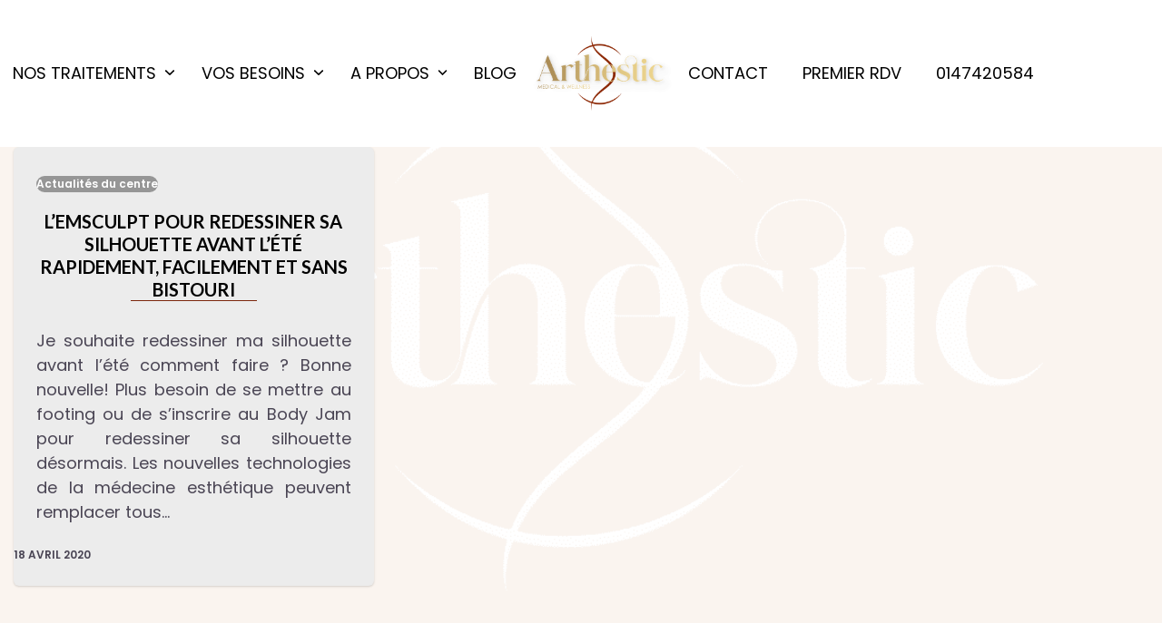

--- FILE ---
content_type: text/html; charset=UTF-8
request_url: https://www.arthestic.com/tag/muscles/
body_size: 21593
content:
<!DOCTYPE html>
<html lang="fr-FR" class="wpex-classic-style">
<head>
<meta charset="UTF-8">
<link rel="profile" href="http://gmpg.org/xfn/11">
<meta name='robots' content='index, follow, max-image-preview:large, max-snippet:-1, max-video-preview:-1' />

<!-- Google Tag Manager for WordPress by gtm4wp.com -->
<script data-cfasync="false" data-pagespeed-no-defer>
	var gtm4wp_datalayer_name = "dataLayer";
	var dataLayer = dataLayer || [];
</script>
<!-- End Google Tag Manager for WordPress by gtm4wp.com --><meta name="viewport" content="width=device-width, initial-scale=1">

	<!-- This site is optimized with the Yoast SEO plugin v26.6 - https://yoast.com/wordpress/plugins/seo/ -->
	<title>muscles Archives - ARTHESTIC</title>
	<link rel="canonical" href="https://www.arthestic.com/tag/muscles/" />
	<meta property="og:locale" content="fr_FR" />
	<meta property="og:type" content="article" />
	<meta property="og:title" content="muscles Archives - ARTHESTIC" />
	<meta property="og:url" content="https://www.arthestic.com/tag/muscles/" />
	<meta property="og:site_name" content="ARTHESTIC" />
	<meta name="twitter:card" content="summary_large_image" />
	<script type="application/ld+json" class="yoast-schema-graph">{"@context":"https://schema.org","@graph":[{"@type":"CollectionPage","@id":"https://www.arthestic.com/tag/muscles/","url":"https://www.arthestic.com/tag/muscles/","name":"muscles Archives - ARTHESTIC","isPartOf":{"@id":"https://www.arthestic.com/#website"},"breadcrumb":{"@id":"https://www.arthestic.com/tag/muscles/#breadcrumb"},"inLanguage":"fr-FR"},{"@type":"BreadcrumbList","@id":"https://www.arthestic.com/tag/muscles/#breadcrumb","itemListElement":[{"@type":"ListItem","position":1,"name":"Accueil","item":"https://www.arthestic.com/"},{"@type":"ListItem","position":2,"name":"muscles"}]},{"@type":"WebSite","@id":"https://www.arthestic.com/#website","url":"https://www.arthestic.com/","name":"ARTHESTIC","description":"Centre esthétique à Paris 8","publisher":{"@id":"https://www.arthestic.com/#organization"},"potentialAction":[{"@type":"SearchAction","target":{"@type":"EntryPoint","urlTemplate":"https://www.arthestic.com/?s={search_term_string}"},"query-input":{"@type":"PropertyValueSpecification","valueRequired":true,"valueName":"search_term_string"}}],"inLanguage":"fr-FR"},{"@type":"Organization","@id":"https://www.arthestic.com/#organization","name":"ARTHESTIC","url":"https://www.arthestic.com/","logo":{"@type":"ImageObject","inLanguage":"fr-FR","@id":"https://www.arthestic.com/#/schema/logo/image/","url":"https://www.arthestic.com/wp-content/uploads/2026/01/cropped-arthestic_logo_512x512.png","contentUrl":"https://www.arthestic.com/wp-content/uploads/2026/01/cropped-arthestic_logo_512x512.png","width":512,"height":512,"caption":"ARTHESTIC"},"image":{"@id":"https://www.arthestic.com/#/schema/logo/image/"}}]}</script>
	<!-- / Yoast SEO plugin. -->


<link rel='dns-prefetch' href='//fonts.googleapis.com' />
<link rel="alternate" type="application/rss+xml" title="ARTHESTIC &raquo; Flux" href="https://www.arthestic.com/feed/" />
<link rel="alternate" type="application/rss+xml" title="ARTHESTIC &raquo; Flux des commentaires" href="https://www.arthestic.com/comments/feed/" />
<link rel="alternate" type="application/rss+xml" title="ARTHESTIC &raquo; Flux de l’étiquette muscles" href="https://www.arthestic.com/tag/muscles/feed/" />
		<!-- This site uses the Google Analytics by MonsterInsights plugin v9.11.0 - Using Analytics tracking - https://www.monsterinsights.com/ -->
							<script src="//www.googletagmanager.com/gtag/js?id=G-X9HWDEC9D6"  data-cfasync="false" data-wpfc-render="false" async></script>
			<script data-cfasync="false" data-wpfc-render="false">
				var mi_version = '9.11.0';
				var mi_track_user = true;
				var mi_no_track_reason = '';
								var MonsterInsightsDefaultLocations = {"page_location":"https:\/\/www.arthestic.com\/tag\/muscles\/"};
								if ( typeof MonsterInsightsPrivacyGuardFilter === 'function' ) {
					var MonsterInsightsLocations = (typeof MonsterInsightsExcludeQuery === 'object') ? MonsterInsightsPrivacyGuardFilter( MonsterInsightsExcludeQuery ) : MonsterInsightsPrivacyGuardFilter( MonsterInsightsDefaultLocations );
				} else {
					var MonsterInsightsLocations = (typeof MonsterInsightsExcludeQuery === 'object') ? MonsterInsightsExcludeQuery : MonsterInsightsDefaultLocations;
				}

								var disableStrs = [
										'ga-disable-G-X9HWDEC9D6',
									];

				/* Function to detect opted out users */
				function __gtagTrackerIsOptedOut() {
					for (var index = 0; index < disableStrs.length; index++) {
						if (document.cookie.indexOf(disableStrs[index] + '=true') > -1) {
							return true;
						}
					}

					return false;
				}

				/* Disable tracking if the opt-out cookie exists. */
				if (__gtagTrackerIsOptedOut()) {
					for (var index = 0; index < disableStrs.length; index++) {
						window[disableStrs[index]] = true;
					}
				}

				/* Opt-out function */
				function __gtagTrackerOptout() {
					for (var index = 0; index < disableStrs.length; index++) {
						document.cookie = disableStrs[index] + '=true; expires=Thu, 31 Dec 2099 23:59:59 UTC; path=/';
						window[disableStrs[index]] = true;
					}
				}

				if ('undefined' === typeof gaOptout) {
					function gaOptout() {
						__gtagTrackerOptout();
					}
				}
								window.dataLayer = window.dataLayer || [];

				window.MonsterInsightsDualTracker = {
					helpers: {},
					trackers: {},
				};
				if (mi_track_user) {
					function __gtagDataLayer() {
						dataLayer.push(arguments);
					}

					function __gtagTracker(type, name, parameters) {
						if (!parameters) {
							parameters = {};
						}

						if (parameters.send_to) {
							__gtagDataLayer.apply(null, arguments);
							return;
						}

						if (type === 'event') {
														parameters.send_to = monsterinsights_frontend.v4_id;
							var hookName = name;
							if (typeof parameters['event_category'] !== 'undefined') {
								hookName = parameters['event_category'] + ':' + name;
							}

							if (typeof MonsterInsightsDualTracker.trackers[hookName] !== 'undefined') {
								MonsterInsightsDualTracker.trackers[hookName](parameters);
							} else {
								__gtagDataLayer('event', name, parameters);
							}
							
						} else {
							__gtagDataLayer.apply(null, arguments);
						}
					}

					__gtagTracker('js', new Date());
					__gtagTracker('set', {
						'developer_id.dZGIzZG': true,
											});
					if ( MonsterInsightsLocations.page_location ) {
						__gtagTracker('set', MonsterInsightsLocations);
					}
										__gtagTracker('config', 'G-X9HWDEC9D6', {"forceSSL":"true"} );
										window.gtag = __gtagTracker;										(function () {
						/* https://developers.google.com/analytics/devguides/collection/analyticsjs/ */
						/* ga and __gaTracker compatibility shim. */
						var noopfn = function () {
							return null;
						};
						var newtracker = function () {
							return new Tracker();
						};
						var Tracker = function () {
							return null;
						};
						var p = Tracker.prototype;
						p.get = noopfn;
						p.set = noopfn;
						p.send = function () {
							var args = Array.prototype.slice.call(arguments);
							args.unshift('send');
							__gaTracker.apply(null, args);
						};
						var __gaTracker = function () {
							var len = arguments.length;
							if (len === 0) {
								return;
							}
							var f = arguments[len - 1];
							if (typeof f !== 'object' || f === null || typeof f.hitCallback !== 'function') {
								if ('send' === arguments[0]) {
									var hitConverted, hitObject = false, action;
									if ('event' === arguments[1]) {
										if ('undefined' !== typeof arguments[3]) {
											hitObject = {
												'eventAction': arguments[3],
												'eventCategory': arguments[2],
												'eventLabel': arguments[4],
												'value': arguments[5] ? arguments[5] : 1,
											}
										}
									}
									if ('pageview' === arguments[1]) {
										if ('undefined' !== typeof arguments[2]) {
											hitObject = {
												'eventAction': 'page_view',
												'page_path': arguments[2],
											}
										}
									}
									if (typeof arguments[2] === 'object') {
										hitObject = arguments[2];
									}
									if (typeof arguments[5] === 'object') {
										Object.assign(hitObject, arguments[5]);
									}
									if ('undefined' !== typeof arguments[1].hitType) {
										hitObject = arguments[1];
										if ('pageview' === hitObject.hitType) {
											hitObject.eventAction = 'page_view';
										}
									}
									if (hitObject) {
										action = 'timing' === arguments[1].hitType ? 'timing_complete' : hitObject.eventAction;
										hitConverted = mapArgs(hitObject);
										__gtagTracker('event', action, hitConverted);
									}
								}
								return;
							}

							function mapArgs(args) {
								var arg, hit = {};
								var gaMap = {
									'eventCategory': 'event_category',
									'eventAction': 'event_action',
									'eventLabel': 'event_label',
									'eventValue': 'event_value',
									'nonInteraction': 'non_interaction',
									'timingCategory': 'event_category',
									'timingVar': 'name',
									'timingValue': 'value',
									'timingLabel': 'event_label',
									'page': 'page_path',
									'location': 'page_location',
									'title': 'page_title',
									'referrer' : 'page_referrer',
								};
								for (arg in args) {
																		if (!(!args.hasOwnProperty(arg) || !gaMap.hasOwnProperty(arg))) {
										hit[gaMap[arg]] = args[arg];
									} else {
										hit[arg] = args[arg];
									}
								}
								return hit;
							}

							try {
								f.hitCallback();
							} catch (ex) {
							}
						};
						__gaTracker.create = newtracker;
						__gaTracker.getByName = newtracker;
						__gaTracker.getAll = function () {
							return [];
						};
						__gaTracker.remove = noopfn;
						__gaTracker.loaded = true;
						window['__gaTracker'] = __gaTracker;
					})();
									} else {
										console.log("");
					(function () {
						function __gtagTracker() {
							return null;
						}

						window['__gtagTracker'] = __gtagTracker;
						window['gtag'] = __gtagTracker;
					})();
									}
			</script>
							<!-- / Google Analytics by MonsterInsights -->
		<style id='wp-img-auto-sizes-contain-inline-css'>
img:is([sizes=auto i],[sizes^="auto," i]){contain-intrinsic-size:3000px 1500px}
/*# sourceURL=wp-img-auto-sizes-contain-inline-css */
</style>
<link rel='stylesheet' id='js_composer_front-css' href='https://www.arthestic.com/wp-content/plugins/js_composer/assets/css/js_composer.min.css?ver=8.7.2' media='all' />
<link rel='stylesheet' id='sbi_styles-css' href='https://www.arthestic.com/wp-content/plugins/instagram-feed/css/sbi-styles.min.css?ver=6.10.0' media='all' />
<style id='wp-block-library-inline-css'>
:root{--wp-block-synced-color:#7a00df;--wp-block-synced-color--rgb:122,0,223;--wp-bound-block-color:var(--wp-block-synced-color);--wp-editor-canvas-background:#ddd;--wp-admin-theme-color:#007cba;--wp-admin-theme-color--rgb:0,124,186;--wp-admin-theme-color-darker-10:#006ba1;--wp-admin-theme-color-darker-10--rgb:0,107,160.5;--wp-admin-theme-color-darker-20:#005a87;--wp-admin-theme-color-darker-20--rgb:0,90,135;--wp-admin-border-width-focus:2px}@media (min-resolution:192dpi){:root{--wp-admin-border-width-focus:1.5px}}.wp-element-button{cursor:pointer}:root .has-very-light-gray-background-color{background-color:#eee}:root .has-very-dark-gray-background-color{background-color:#313131}:root .has-very-light-gray-color{color:#eee}:root .has-very-dark-gray-color{color:#313131}:root .has-vivid-green-cyan-to-vivid-cyan-blue-gradient-background{background:linear-gradient(135deg,#00d084,#0693e3)}:root .has-purple-crush-gradient-background{background:linear-gradient(135deg,#34e2e4,#4721fb 50%,#ab1dfe)}:root .has-hazy-dawn-gradient-background{background:linear-gradient(135deg,#faaca8,#dad0ec)}:root .has-subdued-olive-gradient-background{background:linear-gradient(135deg,#fafae1,#67a671)}:root .has-atomic-cream-gradient-background{background:linear-gradient(135deg,#fdd79a,#004a59)}:root .has-nightshade-gradient-background{background:linear-gradient(135deg,#330968,#31cdcf)}:root .has-midnight-gradient-background{background:linear-gradient(135deg,#020381,#2874fc)}:root{--wp--preset--font-size--normal:16px;--wp--preset--font-size--huge:42px}.has-regular-font-size{font-size:1em}.has-larger-font-size{font-size:2.625em}.has-normal-font-size{font-size:var(--wp--preset--font-size--normal)}.has-huge-font-size{font-size:var(--wp--preset--font-size--huge)}.has-text-align-center{text-align:center}.has-text-align-left{text-align:left}.has-text-align-right{text-align:right}.has-fit-text{white-space:nowrap!important}#end-resizable-editor-section{display:none}.aligncenter{clear:both}.items-justified-left{justify-content:flex-start}.items-justified-center{justify-content:center}.items-justified-right{justify-content:flex-end}.items-justified-space-between{justify-content:space-between}.screen-reader-text{border:0;clip-path:inset(50%);height:1px;margin:-1px;overflow:hidden;padding:0;position:absolute;width:1px;word-wrap:normal!important}.screen-reader-text:focus{background-color:#ddd;clip-path:none;color:#444;display:block;font-size:1em;height:auto;left:5px;line-height:normal;padding:15px 23px 14px;text-decoration:none;top:5px;width:auto;z-index:100000}html :where(.has-border-color){border-style:solid}html :where([style*=border-top-color]){border-top-style:solid}html :where([style*=border-right-color]){border-right-style:solid}html :where([style*=border-bottom-color]){border-bottom-style:solid}html :where([style*=border-left-color]){border-left-style:solid}html :where([style*=border-width]){border-style:solid}html :where([style*=border-top-width]){border-top-style:solid}html :where([style*=border-right-width]){border-right-style:solid}html :where([style*=border-bottom-width]){border-bottom-style:solid}html :where([style*=border-left-width]){border-left-style:solid}html :where(img[class*=wp-image-]){height:auto;max-width:100%}:where(figure){margin:0 0 1em}html :where(.is-position-sticky){--wp-admin--admin-bar--position-offset:var(--wp-admin--admin-bar--height,0px)}@media screen and (max-width:600px){html :where(.is-position-sticky){--wp-admin--admin-bar--position-offset:0px}}

/*# sourceURL=wp-block-library-inline-css */
</style><style id='global-styles-inline-css'>
:root{--wp--preset--aspect-ratio--square: 1;--wp--preset--aspect-ratio--4-3: 4/3;--wp--preset--aspect-ratio--3-4: 3/4;--wp--preset--aspect-ratio--3-2: 3/2;--wp--preset--aspect-ratio--2-3: 2/3;--wp--preset--aspect-ratio--16-9: 16/9;--wp--preset--aspect-ratio--9-16: 9/16;--wp--preset--color--black: #000000;--wp--preset--color--cyan-bluish-gray: #abb8c3;--wp--preset--color--white: #ffffff;--wp--preset--color--pale-pink: #f78da7;--wp--preset--color--vivid-red: #cf2e2e;--wp--preset--color--luminous-vivid-orange: #ff6900;--wp--preset--color--luminous-vivid-amber: #fcb900;--wp--preset--color--light-green-cyan: #7bdcb5;--wp--preset--color--vivid-green-cyan: #00d084;--wp--preset--color--pale-cyan-blue: #8ed1fc;--wp--preset--color--vivid-cyan-blue: #0693e3;--wp--preset--color--vivid-purple: #9b51e0;--wp--preset--color--accent: var(--wpex-accent);--wp--preset--color--on-accent: var(--wpex-on-accent);--wp--preset--color--accent-alt: var(--wpex-accent-alt);--wp--preset--color--on-accent-alt: var(--wpex-on-accent-alt);--wp--preset--gradient--vivid-cyan-blue-to-vivid-purple: linear-gradient(135deg,rgb(6,147,227) 0%,rgb(155,81,224) 100%);--wp--preset--gradient--light-green-cyan-to-vivid-green-cyan: linear-gradient(135deg,rgb(122,220,180) 0%,rgb(0,208,130) 100%);--wp--preset--gradient--luminous-vivid-amber-to-luminous-vivid-orange: linear-gradient(135deg,rgb(252,185,0) 0%,rgb(255,105,0) 100%);--wp--preset--gradient--luminous-vivid-orange-to-vivid-red: linear-gradient(135deg,rgb(255,105,0) 0%,rgb(207,46,46) 100%);--wp--preset--gradient--very-light-gray-to-cyan-bluish-gray: linear-gradient(135deg,rgb(238,238,238) 0%,rgb(169,184,195) 100%);--wp--preset--gradient--cool-to-warm-spectrum: linear-gradient(135deg,rgb(74,234,220) 0%,rgb(151,120,209) 20%,rgb(207,42,186) 40%,rgb(238,44,130) 60%,rgb(251,105,98) 80%,rgb(254,248,76) 100%);--wp--preset--gradient--blush-light-purple: linear-gradient(135deg,rgb(255,206,236) 0%,rgb(152,150,240) 100%);--wp--preset--gradient--blush-bordeaux: linear-gradient(135deg,rgb(254,205,165) 0%,rgb(254,45,45) 50%,rgb(107,0,62) 100%);--wp--preset--gradient--luminous-dusk: linear-gradient(135deg,rgb(255,203,112) 0%,rgb(199,81,192) 50%,rgb(65,88,208) 100%);--wp--preset--gradient--pale-ocean: linear-gradient(135deg,rgb(255,245,203) 0%,rgb(182,227,212) 50%,rgb(51,167,181) 100%);--wp--preset--gradient--electric-grass: linear-gradient(135deg,rgb(202,248,128) 0%,rgb(113,206,126) 100%);--wp--preset--gradient--midnight: linear-gradient(135deg,rgb(2,3,129) 0%,rgb(40,116,252) 100%);--wp--preset--font-size--small: 13px;--wp--preset--font-size--medium: 20px;--wp--preset--font-size--large: 36px;--wp--preset--font-size--x-large: 42px;--wp--preset--font-family--system-sans-serif: -apple-system, BlinkMacSystemFont, 'Segoe UI', Roboto, Oxygen-Sans, Ubuntu, Cantarell, 'Helvetica Neue', sans-serif;--wp--preset--font-family--system-serif: Iowan Old Style, Apple Garamond, Baskerville, Times New Roman, Droid Serif, Times, Source Serif Pro, serif, Apple Color Emoji, Segoe UI Emoji, Segoe UI Symbol;--wp--preset--spacing--20: 0.44rem;--wp--preset--spacing--30: 0.67rem;--wp--preset--spacing--40: 1rem;--wp--preset--spacing--50: 1.5rem;--wp--preset--spacing--60: 2.25rem;--wp--preset--spacing--70: 3.38rem;--wp--preset--spacing--80: 5.06rem;--wp--preset--shadow--natural: 6px 6px 9px rgba(0, 0, 0, 0.2);--wp--preset--shadow--deep: 12px 12px 50px rgba(0, 0, 0, 0.4);--wp--preset--shadow--sharp: 6px 6px 0px rgba(0, 0, 0, 0.2);--wp--preset--shadow--outlined: 6px 6px 0px -3px rgb(255, 255, 255), 6px 6px rgb(0, 0, 0);--wp--preset--shadow--crisp: 6px 6px 0px rgb(0, 0, 0);}:root { --wp--style--global--content-size: 840px;--wp--style--global--wide-size: 1200px; }:where(body) { margin: 0; }.wp-site-blocks > .alignleft { float: left; margin-right: 2em; }.wp-site-blocks > .alignright { float: right; margin-left: 2em; }.wp-site-blocks > .aligncenter { justify-content: center; margin-left: auto; margin-right: auto; }:where(.wp-site-blocks) > * { margin-block-start: 24px; margin-block-end: 0; }:where(.wp-site-blocks) > :first-child { margin-block-start: 0; }:where(.wp-site-blocks) > :last-child { margin-block-end: 0; }:root { --wp--style--block-gap: 24px; }:root :where(.is-layout-flow) > :first-child{margin-block-start: 0;}:root :where(.is-layout-flow) > :last-child{margin-block-end: 0;}:root :where(.is-layout-flow) > *{margin-block-start: 24px;margin-block-end: 0;}:root :where(.is-layout-constrained) > :first-child{margin-block-start: 0;}:root :where(.is-layout-constrained) > :last-child{margin-block-end: 0;}:root :where(.is-layout-constrained) > *{margin-block-start: 24px;margin-block-end: 0;}:root :where(.is-layout-flex){gap: 24px;}:root :where(.is-layout-grid){gap: 24px;}.is-layout-flow > .alignleft{float: left;margin-inline-start: 0;margin-inline-end: 2em;}.is-layout-flow > .alignright{float: right;margin-inline-start: 2em;margin-inline-end: 0;}.is-layout-flow > .aligncenter{margin-left: auto !important;margin-right: auto !important;}.is-layout-constrained > .alignleft{float: left;margin-inline-start: 0;margin-inline-end: 2em;}.is-layout-constrained > .alignright{float: right;margin-inline-start: 2em;margin-inline-end: 0;}.is-layout-constrained > .aligncenter{margin-left: auto !important;margin-right: auto !important;}.is-layout-constrained > :where(:not(.alignleft):not(.alignright):not(.alignfull)){max-width: var(--wp--style--global--content-size);margin-left: auto !important;margin-right: auto !important;}.is-layout-constrained > .alignwide{max-width: var(--wp--style--global--wide-size);}body .is-layout-flex{display: flex;}.is-layout-flex{flex-wrap: wrap;align-items: center;}.is-layout-flex > :is(*, div){margin: 0;}body .is-layout-grid{display: grid;}.is-layout-grid > :is(*, div){margin: 0;}body{padding-top: 0px;padding-right: 0px;padding-bottom: 0px;padding-left: 0px;}a:where(:not(.wp-element-button)){text-decoration: underline;}:root :where(.wp-element-button, .wp-block-button__link){background-color: #32373c;border-width: 0;color: #fff;font-family: inherit;font-size: inherit;font-style: inherit;font-weight: inherit;letter-spacing: inherit;line-height: inherit;padding-top: calc(0.667em + 2px);padding-right: calc(1.333em + 2px);padding-bottom: calc(0.667em + 2px);padding-left: calc(1.333em + 2px);text-decoration: none;text-transform: inherit;}.has-black-color{color: var(--wp--preset--color--black) !important;}.has-cyan-bluish-gray-color{color: var(--wp--preset--color--cyan-bluish-gray) !important;}.has-white-color{color: var(--wp--preset--color--white) !important;}.has-pale-pink-color{color: var(--wp--preset--color--pale-pink) !important;}.has-vivid-red-color{color: var(--wp--preset--color--vivid-red) !important;}.has-luminous-vivid-orange-color{color: var(--wp--preset--color--luminous-vivid-orange) !important;}.has-luminous-vivid-amber-color{color: var(--wp--preset--color--luminous-vivid-amber) !important;}.has-light-green-cyan-color{color: var(--wp--preset--color--light-green-cyan) !important;}.has-vivid-green-cyan-color{color: var(--wp--preset--color--vivid-green-cyan) !important;}.has-pale-cyan-blue-color{color: var(--wp--preset--color--pale-cyan-blue) !important;}.has-vivid-cyan-blue-color{color: var(--wp--preset--color--vivid-cyan-blue) !important;}.has-vivid-purple-color{color: var(--wp--preset--color--vivid-purple) !important;}.has-accent-color{color: var(--wp--preset--color--accent) !important;}.has-on-accent-color{color: var(--wp--preset--color--on-accent) !important;}.has-accent-alt-color{color: var(--wp--preset--color--accent-alt) !important;}.has-on-accent-alt-color{color: var(--wp--preset--color--on-accent-alt) !important;}.has-black-background-color{background-color: var(--wp--preset--color--black) !important;}.has-cyan-bluish-gray-background-color{background-color: var(--wp--preset--color--cyan-bluish-gray) !important;}.has-white-background-color{background-color: var(--wp--preset--color--white) !important;}.has-pale-pink-background-color{background-color: var(--wp--preset--color--pale-pink) !important;}.has-vivid-red-background-color{background-color: var(--wp--preset--color--vivid-red) !important;}.has-luminous-vivid-orange-background-color{background-color: var(--wp--preset--color--luminous-vivid-orange) !important;}.has-luminous-vivid-amber-background-color{background-color: var(--wp--preset--color--luminous-vivid-amber) !important;}.has-light-green-cyan-background-color{background-color: var(--wp--preset--color--light-green-cyan) !important;}.has-vivid-green-cyan-background-color{background-color: var(--wp--preset--color--vivid-green-cyan) !important;}.has-pale-cyan-blue-background-color{background-color: var(--wp--preset--color--pale-cyan-blue) !important;}.has-vivid-cyan-blue-background-color{background-color: var(--wp--preset--color--vivid-cyan-blue) !important;}.has-vivid-purple-background-color{background-color: var(--wp--preset--color--vivid-purple) !important;}.has-accent-background-color{background-color: var(--wp--preset--color--accent) !important;}.has-on-accent-background-color{background-color: var(--wp--preset--color--on-accent) !important;}.has-accent-alt-background-color{background-color: var(--wp--preset--color--accent-alt) !important;}.has-on-accent-alt-background-color{background-color: var(--wp--preset--color--on-accent-alt) !important;}.has-black-border-color{border-color: var(--wp--preset--color--black) !important;}.has-cyan-bluish-gray-border-color{border-color: var(--wp--preset--color--cyan-bluish-gray) !important;}.has-white-border-color{border-color: var(--wp--preset--color--white) !important;}.has-pale-pink-border-color{border-color: var(--wp--preset--color--pale-pink) !important;}.has-vivid-red-border-color{border-color: var(--wp--preset--color--vivid-red) !important;}.has-luminous-vivid-orange-border-color{border-color: var(--wp--preset--color--luminous-vivid-orange) !important;}.has-luminous-vivid-amber-border-color{border-color: var(--wp--preset--color--luminous-vivid-amber) !important;}.has-light-green-cyan-border-color{border-color: var(--wp--preset--color--light-green-cyan) !important;}.has-vivid-green-cyan-border-color{border-color: var(--wp--preset--color--vivid-green-cyan) !important;}.has-pale-cyan-blue-border-color{border-color: var(--wp--preset--color--pale-cyan-blue) !important;}.has-vivid-cyan-blue-border-color{border-color: var(--wp--preset--color--vivid-cyan-blue) !important;}.has-vivid-purple-border-color{border-color: var(--wp--preset--color--vivid-purple) !important;}.has-accent-border-color{border-color: var(--wp--preset--color--accent) !important;}.has-on-accent-border-color{border-color: var(--wp--preset--color--on-accent) !important;}.has-accent-alt-border-color{border-color: var(--wp--preset--color--accent-alt) !important;}.has-on-accent-alt-border-color{border-color: var(--wp--preset--color--on-accent-alt) !important;}.has-vivid-cyan-blue-to-vivid-purple-gradient-background{background: var(--wp--preset--gradient--vivid-cyan-blue-to-vivid-purple) !important;}.has-light-green-cyan-to-vivid-green-cyan-gradient-background{background: var(--wp--preset--gradient--light-green-cyan-to-vivid-green-cyan) !important;}.has-luminous-vivid-amber-to-luminous-vivid-orange-gradient-background{background: var(--wp--preset--gradient--luminous-vivid-amber-to-luminous-vivid-orange) !important;}.has-luminous-vivid-orange-to-vivid-red-gradient-background{background: var(--wp--preset--gradient--luminous-vivid-orange-to-vivid-red) !important;}.has-very-light-gray-to-cyan-bluish-gray-gradient-background{background: var(--wp--preset--gradient--very-light-gray-to-cyan-bluish-gray) !important;}.has-cool-to-warm-spectrum-gradient-background{background: var(--wp--preset--gradient--cool-to-warm-spectrum) !important;}.has-blush-light-purple-gradient-background{background: var(--wp--preset--gradient--blush-light-purple) !important;}.has-blush-bordeaux-gradient-background{background: var(--wp--preset--gradient--blush-bordeaux) !important;}.has-luminous-dusk-gradient-background{background: var(--wp--preset--gradient--luminous-dusk) !important;}.has-pale-ocean-gradient-background{background: var(--wp--preset--gradient--pale-ocean) !important;}.has-electric-grass-gradient-background{background: var(--wp--preset--gradient--electric-grass) !important;}.has-midnight-gradient-background{background: var(--wp--preset--gradient--midnight) !important;}.has-small-font-size{font-size: var(--wp--preset--font-size--small) !important;}.has-medium-font-size{font-size: var(--wp--preset--font-size--medium) !important;}.has-large-font-size{font-size: var(--wp--preset--font-size--large) !important;}.has-x-large-font-size{font-size: var(--wp--preset--font-size--x-large) !important;}.has-system-sans-serif-font-family{font-family: var(--wp--preset--font-family--system-sans-serif) !important;}.has-system-serif-font-family{font-family: var(--wp--preset--font-family--system-serif) !important;}
/*# sourceURL=global-styles-inline-css */
</style>

<link rel='stylesheet' id='wp-components-css' href='https://www.arthestic.com/wp-includes/css/dist/components/style.min.css?ver=6.9' media='all' />
<link rel='stylesheet' id='wp-preferences-css' href='https://www.arthestic.com/wp-includes/css/dist/preferences/style.min.css?ver=6.9' media='all' />
<link rel='stylesheet' id='wp-block-editor-css' href='https://www.arthestic.com/wp-includes/css/dist/block-editor/style.min.css?ver=6.9' media='all' />
<link rel='stylesheet' id='popup-maker-block-library-style-css' href='https://www.arthestic.com/wp-content/plugins/popup-maker/dist/packages/block-library-style.css?ver=dbea705cfafe089d65f1' media='all' />
<link rel='stylesheet' id='grw-public-main-css-css' href='https://www.arthestic.com/wp-content/plugins/widget-google-reviews/assets/css/public-main.css?ver=6.9.1' media='all' />
<link rel='stylesheet' id='wpex-google-font-poppins-css' href='https://fonts.googleapis.com/css2?family=Poppins:ital,wght@0,100;0,200;0,300;0,400;0,500;0,600;0,700;0,800;0,900;1,100;1,200;1,300;1,400;1,500;1,600;1,700;1,800;1,900&#038;display=swap&#038;subset=latin' media='all' />
<link rel='stylesheet' id='wpex-google-font-lato-css' href='https://fonts.googleapis.com/css2?family=Lato:ital,wght@0,100;0,200;0,300;0,400;0,500;0,600;0,700;0,800;0,900;1,100;1,200;1,300;1,400;1,500;1,600;1,700;1,800;1,900&#038;display=swap&#038;subset=latin' media='all' />
<link rel='stylesheet' id='wpex-google-font-montserrat-css' href='https://fonts.googleapis.com/css2?family=Montserrat:ital,wght@0,100;0,200;0,300;0,400;0,500;0,600;0,700;0,800;0,900;1,100;1,200;1,300;1,400;1,500;1,600;1,700;1,800;1,900&#038;display=swap&#038;subset=latin' media='all' />
<link rel='stylesheet' id='wpex-google-font-ledger-css' href='https://fonts.googleapis.com/css2?family=Ledger:ital,wght@0,100;0,200;0,300;0,400;0,500;0,600;0,700;0,800;0,900;1,100;1,200;1,300;1,400;1,500;1,600;1,700;1,800;1,900&#038;display=swap&#038;subset=latin' media='all' />
<link rel='stylesheet' id='wpex-style-css' href='https://www.arthestic.com/wp-content/themes/Total/style.css?ver=6.5' media='all' />
<link rel='stylesheet' id='wpex-mobile-menu-breakpoint-max-css' href='https://www.arthestic.com/wp-content/themes/Total/assets/css/frontend/breakpoints/max.min.css?ver=6.5' media='only screen and (max-width:959px)' />
<link rel='stylesheet' id='wpex-mobile-menu-breakpoint-min-css' href='https://www.arthestic.com/wp-content/themes/Total/assets/css/frontend/breakpoints/min.min.css?ver=6.5' media='only screen and (min-width:960px)' />
<link rel='stylesheet' id='vcex-shortcodes-css' href='https://www.arthestic.com/wp-content/themes/Total/assets/css/frontend/vcex-shortcodes.min.css?ver=6.5' media='all' />
<link rel='stylesheet' id='wpex-wpbakery-css' href='https://www.arthestic.com/wp-content/themes/Total/assets/css/frontend/wpbakery.min.css?ver=6.5' media='all' />
<!--n2css--><!--n2js--><script src="https://www.arthestic.com/wp-content/plugins/google-analytics-for-wordpress/assets/js/frontend-gtag.min.js?ver=9.11.0" id="monsterinsights-frontend-script-js" async data-wp-strategy="async"></script>
<script data-cfasync="false" data-wpfc-render="false" id='monsterinsights-frontend-script-js-extra'>var monsterinsights_frontend = {"js_events_tracking":"true","download_extensions":"doc,pdf,ppt,zip,xls,docx,pptx,xlsx","inbound_paths":"[]","home_url":"https:\/\/www.arthestic.com","hash_tracking":"false","v4_id":"G-X9HWDEC9D6"};</script>
<script src="https://www.arthestic.com/wp-includes/js/jquery/jquery.min.js?ver=3.7.1" id="jquery-core-js"></script>
<script src="https://www.arthestic.com/wp-includes/js/jquery/jquery-migrate.min.js?ver=3.4.1" id="jquery-migrate-js"></script>
<script src="https://www.arthestic.com/wp-content/plugins/g-business-reviews-rating/wp/js/js.js?ver=6.9" id="google_business_reviews_rating_wp_js-js"></script>
<script defer="defer" src="https://www.arthestic.com/wp-content/plugins/widget-google-reviews/assets/js/public-main.js?ver=6.9.1" id="grw-public-main-js-js"></script>
<script id="wpex-core-js-extra">
var wpex_theme_params = {"selectArrowIcon":"\u003Cspan class=\"wpex-select-arrow__icon wpex-icon--sm wpex-flex wpex-icon\" aria-hidden=\"true\"\u003E\u003Csvg viewBox=\"0 0 24 24\" xmlns=\"http://www.w3.org/2000/svg\"\u003E\u003Crect fill=\"none\" height=\"24\" width=\"24\"/\u003E\u003Cg transform=\"matrix(0, -1, 1, 0, -0.115, 23.885)\"\u003E\u003Cpolygon points=\"17.77,3.77 16,2 6,12 16,22 17.77,20.23 9.54,12\"/\u003E\u003C/g\u003E\u003C/svg\u003E\u003C/span\u003E","customSelects":".widget_categories form,.widget_archive select,.vcex-form-shortcode select","scrollToHash":"1","localScrollFindLinks":"1","localScrollHighlight":"1","localScrollUpdateHash":"1","scrollToHashTimeout":"500","localScrollTargets":"li.local-scroll a, a.local-scroll, .local-scroll-link, .local-scroll-link \u003E a,.sidr-class-local-scroll-link,li.sidr-class-local-scroll \u003E span \u003E a,li.sidr-class-local-scroll \u003E a","scrollToBehavior":"smooth"};
//# sourceURL=wpex-core-js-extra
</script>
<script src="https://www.arthestic.com/wp-content/themes/Total/assets/js/frontend/core.min.js?ver=6.5" id="wpex-core-js" defer data-wp-strategy="defer"></script>
<script id="wpex-inline-js-after">
!function(){const e=document.querySelector("html"),t=()=>{const t=window.innerWidth-document.documentElement.clientWidth;t&&e.style.setProperty("--wpex-scrollbar-width",`${t}px`)};t(),window.addEventListener("resize",(()=>{t()}))}();
//# sourceURL=wpex-inline-js-after
</script>
<script id="wpex-sticky-topbar-js-extra">
var wpex_sticky_topbar_params = {"breakpoint":"0"};
//# sourceURL=wpex-sticky-topbar-js-extra
</script>
<script src="https://www.arthestic.com/wp-content/themes/Total/assets/js/frontend/sticky/topbar.min.js?ver=6.5" id="wpex-sticky-topbar-js" defer data-wp-strategy="defer"></script>
<script id="wpex-sticky-header-js-extra">
var wpex_sticky_header_params = {"breakpoint":"960"};
//# sourceURL=wpex-sticky-header-js-extra
</script>
<script src="https://www.arthestic.com/wp-content/themes/Total/assets/js/frontend/sticky/header.min.js?ver=6.5" id="wpex-sticky-header-js" defer data-wp-strategy="defer"></script>
<script id="wpex-mobile-menu-sidr-js-extra">
var wpex_mobile_menu_sidr_params = {"breakpoint":"959","i18n":{"openSubmenu":"Open submenu of %s","closeSubmenu":"Close submenu of %s"},"openSubmenuIcon":"\u003Cspan class=\"wpex-open-submenu__icon wpex-transition-transform wpex-duration-300 wpex-icon\" aria-hidden=\"true\"\u003E\u003Csvg xmlns=\"http://www.w3.org/2000/svg\" viewBox=\"0 0 448 512\"\u003E\u003Cpath d=\"M201.4 342.6c12.5 12.5 32.8 12.5 45.3 0l160-160c12.5-12.5 12.5-32.8 0-45.3s-32.8-12.5-45.3 0L224 274.7 86.6 137.4c-12.5-12.5-32.8-12.5-45.3 0s-12.5 32.8 0 45.3l160 160z\"/\u003E\u003C/svg\u003E\u003C/span\u003E","source":"#site-navigation","side":"left","dark_surface":"","displace":"","aria_label":"Mobile menu","aria_label_close":"Close mobile menu","class":"has-background","speed":"300"};
//# sourceURL=wpex-mobile-menu-sidr-js-extra
</script>
<script src="https://www.arthestic.com/wp-content/themes/Total/assets/js/frontend/mobile-menu/sidr.min.js?ver=6.5" id="wpex-mobile-menu-sidr-js" defer data-wp-strategy="defer"></script>
<script></script><link rel="https://api.w.org/" href="https://www.arthestic.com/wp-json/" /><link rel="alternate" title="JSON" type="application/json" href="https://www.arthestic.com/wp-json/wp/v2/tags/631" /><link rel="EditURI" type="application/rsd+xml" title="RSD" href="https://www.arthestic.com/xmlrpc.php?rsd" />
<meta name="generator" content="WordPress 6.9" />

<!-- Google Tag Manager for WordPress by gtm4wp.com -->
<!-- GTM Container placement set to automatic -->
<script data-cfasync="false" data-pagespeed-no-defer>
	var dataLayer_content = {"pagePostType":"post","pagePostType2":"tag-post"};
	dataLayer.push( dataLayer_content );
</script>
<script data-cfasync="false" data-pagespeed-no-defer>
(function(w,d,s,l,i){w[l]=w[l]||[];w[l].push({'gtm.start':
new Date().getTime(),event:'gtm.js'});var f=d.getElementsByTagName(s)[0],
j=d.createElement(s),dl=l!='dataLayer'?'&l='+l:'';j.async=true;j.src=
'//www.googletagmanager.com/gtm.js?id='+i+dl;f.parentNode.insertBefore(j,f);
})(window,document,'script','dataLayer','GTM-T8H9CKQ');
</script>
<!-- End Google Tag Manager for WordPress by gtm4wp.com --><!-- Call Now Button 1.5.5 (https://callnowbutton.com) [renderer:noop]-->
<noscript><style>body:not(.content-full-screen) .wpex-vc-row-stretched[data-vc-full-width-init="false"]{visibility:visible;}</style></noscript>		<style id="wp-custom-css">
			/* Add more spacing to menu items */.navbar-style-one .dropdown-menu >li >a{padding-left:10px;padding-right:10px;}.wpex-justify-center{justify-content:start;}#id_iframe_mdsl{max-width:100%;}h1,h2{font-family:"Times New Roman",Times,serif;font-weight:bold;text-align:center;}h1{font-size:xx-large;margin-top:20px;margin-bottom:0;}h2{font-size:x-large;/* Corrected value */margin-top:20px;margin-bottom:40px;position:relative;}h2:after{content:'';display:block;margin:auto;width:40%;height:1px;background-color:#7c270d;position:absolute;bottom:0;left:0;right:0;}p{margin-top:30px;margin-bottom:20px;text-align:justify;}h3{text-align:left;font-family:"poppins",sans-serif;font-size:20px;font-weight:bold;margin-top:20px;margin-bottom:20px;}.bloc-texte,.image-adaptable{padding:10px;}@media screen and (max-width:600px){.bloc-texte{padding:20px;}}.image-adaptable{width:100%;height:auto;max-width:2048px;}.main-navigation-ul .link-inner{font-size:inherit!important;}		</style>
		<noscript><style> .wpb_animate_when_almost_visible { opacity: 1; }</style></noscript><style data-type="wpex-css" id="wpex-css">/*TYPOGRAPHY*/:root{--wpex-body-font-family:Poppins,sans-serif;--wpex-body-font-size:18px;--wpex-body-color:#4a4554;}:root{--wpex-heading-font-family:Lato,sans-serif;--wpex-heading-font-weight:300;--wpex-heading-color:#000000;--wpex-heading-text-transform:uppercase;}#site-logo .site-logo-text{font-family:Montserrat;font-style:normal;text-transform:uppercase;}.main-navigation-ul .link-inner{font-family:Poppins,sans-serif;font-weight:400;font-size:23px;}.main-navigation-ul .sub-menu .link-inner{font-family:Poppins,sans-serif;font-weight:400;font-style:normal;font-size:20px;text-transform:uppercase;}.wpex-mobile-menu,#sidr-main{font-family:Poppins,sans-serif;font-weight:400;font-size:25px;}.site-breadcrumbs{font-weight:600;font-size:17px;}.sidebar-box .widget-title{font-weight:300;text-transform:uppercase;}h1,.wpex-h1{font-family:'Times New Roman',Times,serif;font-weight:700;font-style:normal;font-size:xx-lg;}h2,.wpex-h2{font-family:'Times New Roman',Times,serif;font-weight:700;font-size:x-lg;}h3,.wpex-h3{font-family:Poppins,sans-serif;font-weight:700;font-size:20px;}h4,.wpex-h4{font-family:'Times New Roman',Times,serif;font-weight:700;}.footer-callout-content{font-weight:300;}#copyright{font-family:Poppins,sans-serif;font-weight:400;font-style:normal;}#footer-bottom-menu{font-weight:400;}@media(max-width:479px){.wpex-mobile-menu,#sidr-main{font-size:25px;}}/*SITE BACKGROUND*/body{background-image:url(https://www.arthestic.com/wp-content/uploads/2026/01/logo-blanc-sur-fond-couleur-arthestic-paris-2.png)!important;background-size:cover;background-position:center center;background-attachment:fixed;background-repeat:no-repeat;}/*ADVANCED STYLING CSS*/@media only screen and (max-width:959px){body.has-mobile-menu #site-logo{margin-inline-end:90px;}}#site-logo .logo-img{max-height:160px;width:auto;}/*CUSTOMIZER STYLING*/:root{--wpex-bg-color:#f2ede3;--wpex-accent:#969696;--wpex-accent-alt:#969696;--wpex-border-main:#eeeeee;--wpex-surface-1:#ececec;--wpex-hover-btn-bg:#000000;--wpex-label-color:#a5a5a5;--wpex-site-logo-color:#ffffff;--wpex-site-header-shrink-start-height:0px;--wpex-main-nav-height:60px;--wpex-main-nav-line-height:60px;--wpex-mobile-menu-toggle-height:50px;--wpex-vc-column-inner-margin-bottom:40px;}.site-boxed{--wpex-bg-color:#f2ede3;}.page-header.wpex-supports-mods{background-color:#d1d2d6;}.page-header.wpex-supports-mods .page-header-title{color:#f2f2f2;}.site-breadcrumbs{color:#f2f2f2;}.site-breadcrumbs a{color:#3f3f3f;}#site-scroll-top{background-color:#000000;color:#ffffff;}#site-scroll-top:hover{background-color:#000000;}#top-bar-wrap{background-color:#ffffff;border-color:#ffffff;}.wpex-top-bar-sticky{background-color:#ffffff;}.header-padding{padding-block-start:1px;padding-block-end:1px;}#site-header{--wpex-site-header-bg-color:#ffffff;}.logo-padding{padding-block-start:0px;padding-block-end:0px;}.wpex-sticky-header-holder.is-sticky #site-header{opacity:1;}#site-navigation-wrap{--wpex-main-nav-link-color:#000000;--wpex-hover-main-nav-link-color:#000000;--wpex-active-main-nav-link-color:#000000;--wpex-hover-main-nav-link-color:#8c8a8a;--wpex-active-main-nav-link-color:#8c8a8a;--wpex-dropmenu-link-padding-y:6px;--wpex-dropmenu-link-padding-x:12px;--wpex-dropmenu-bg:#efeded;--wpex-dropmenu-caret-bg:#efeded;--wpex-dropmenu-link-color:#000000;--wpex-hover-dropmenu-link-color:#8c8a8a;--wpex-hover-dropmenu-link-bg:#f7f7f7;}#wpex-mobile-menu-fixed-top,#wpex-mobile-menu-navbar{background:#c9c9c9;}#wpex-mobile-menu-navbar,#wpex-mobile-menu-fixed-top{font-size:1em;}#mobile-menu,#mobile-icons-menu{--wpex-link-color:#ffffff;--wpex-hover-link-color:#ffffff;}#sidr-main,.sidr-class-dropdown-menu ul{background-color:#cccccc;}#sidr-main{--wpex-border-main:#ffffff;color:#000000;--wpex-link-color:#000000;--wpex-text-2:#000000;--wpex-hover-link-color:#444444;}.mobile-toggle-nav{background:#564c93;color:#ffffff;--wpex-link-color:#ffffff;--wpex-hover-link-color:#888888;}.mobile-toggle-nav-ul,.mobile-toggle-nav-ul a{border-color:#000000;}#sidebar{color:#ffffff;--wpex-border-main:#5b5596;--wpex-table-cell-border-color:#5b5596;--wpex-link-color:#564c94;--wpex-hover-link-color:#564c94;--wpex-widget-link-color:#564c94;--wpex-hover-link-color:#000000;--wpex-hover-widget-link-color:#000000;}#sidebar .widget-title{color:#bababa;}.testimonial-entry-content{background:#f2f2f2;color:#564c93;}.testimonial-caret{border-top-color:#dbdbdb;}#footer-callout-wrap{background-color:#bababa;border-top-color:#ffffff;border-bottom-color:#ffffff;color:#ffffff;}#footer-callout .theme-button{border-radius:5px;background:#ffffff;color:#474747;}#footer-callout .theme-button:hover{background:#d1d1d1;}#footer-bottom{padding:15px 0;background-color:#ffffff;color:#666666;--wpex-text-2:#666666;--wpex-text-3:#666666;--wpex-text-4:#666666;}@media only screen and (min-width:960px){#site-logo .logo-img{max-width:700px;}}@media only screen and (max-width:767px){#site-logo .logo-img{max-width:10;}}@media only screen and (min-width:768px) and (max-width:959px){#site-logo .logo-img{max-width:10;}}</style><link rel='stylesheet' id='wpmi-frontend-css' href='https://www.arthestic.com/wp-content/plugins/wp-menu-icons/build/frontend/css/style.css?ver=3.4.1' media='all' />
<link rel='stylesheet' id='dashicons-css' href='https://www.arthestic.com/wp-includes/css/dashicons.min.css?ver=6.9' media='all' />
</head>

<body class="archive tag tag-muscles tag-631 wp-custom-logo wp-embed-responsive wp-theme-Total wpex-theme wpex-responsive full-width-main-layout no-composer wpex-live-site wpex-has-primary-bottom-spacing site-full-width content-full-screen has-topbar hasnt-overlay-header wpex-has-fixed-footer page-header-disabled has-mobile-menu wpex-mobile-toggle-menu-fixed_top wpex-no-js wpb-js-composer js-comp-ver-8.7.2 vc_responsive">

	
<a href="#content" class="skip-to-content">Skip to content</a>

<!-- GTM Container placement set to automatic -->
<!-- Google Tag Manager (noscript) -->
				<noscript><iframe src="https://www.googletagmanager.com/ns.html?id=GTM-T8H9CKQ" height="0" width="0" style="display:none;visibility:hidden" aria-hidden="true"></iframe></noscript>
<!-- End Google Tag Manager (noscript) -->
	
	<span data-ls_id="#site_top" tabindex="-1"></span>
<div id="wpex-mobile-menu-fixed-top" class="wpex-mobile-menu-toggle show-at-mm-breakpoint wpex-flex wpex-items-center wpex-fixed wpex-sticky-el-offset wpex-ls-offset wpex-z-dropdown wpex-top-0 wpex-inset-x-0 wpex-surface-dark">
	<div class="container">
		<div class="wpex-flex wpex-items-center wpex-justify-between wpex-text-white wpex-child-inherit-color wpex-text-md">
			<div id="wpex-mobile-menu-fixed-top-toggle-wrap" class="wpex-flex-grow">
								<a href="#mobile-menu" class="mobile-menu-toggle wpex-no-underline" role="button" aria-expanded="false"><span class="wpex-mr-10 wpex-icon" aria-hidden="true"><svg xmlns="http://www.w3.org/2000/svg" viewBox="0 0 448 512"><path d="M0 96C0 78.3 14.3 64 32 64H416c17.7 0 32 14.3 32 32s-14.3 32-32 32H32C14.3 128 0 113.7 0 96zM0 256c0-17.7 14.3-32 32-32H416c17.7 0 32 14.3 32 32s-14.3 32-32 32H32c-17.7 0-32-14.3-32-32zM448 416c0 17.7-14.3 32-32 32H32c-17.7 0-32-14.3-32-32s14.3-32 32-32H416c17.7 0 32 14.3 32 32z"/></svg></span><span class="wpex-text">MENU</span></a>
			</div>
								</div>
	</div>
</div>
	<div id="outer-wrap" class="wpex-overflow-clip">
		
		
		
		<div id="wrap" class="wpex-clr">

			
			<div id="top-bar-wrap" class="top-bar-full-width wpex-top-bar-sticky wpex-z-sticky wpex-surface-1 wpex-border-b wpex-border-main wpex-border-solid wpex-text-sm visible-phone wpex-text-center wpex-print-hidden">
			<div id="top-bar" class="container wpex-relative wpex-py-15 wpex-text-center wpex-md-text-center">
	<div id="top-bar-content" class="has-content top-bar-centered wpex-clr"><span style="color: #d8cbb4;font-weight: bold"> <div class="top-bar-item wpex-sm-inline-block wpex-mx-20"><span class="top-bar-item__inner wpex-inline-flex wpex-items-center"><span class="wpex-mr-10 wpex-icon" aria-hidden="true"><svg xmlns="http://www.w3.org/2000/svg" viewBox="0 0 512 512"><path d="M164.9 24.6c-7.7-18.6-28-28.5-47.4-23.2l-88 24C12.1 30.2 0 46 0 64C0 311.4 200.6 512 448 512c18 0 33.8-12.1 38.6-29.5l24-88c5.3-19.4-4.6-39.7-23.2-47.4l-96-40c-16.3-6.8-35.2-2.1-46.3 11.6L304.7 368C234.3 334.7 177.3 277.7 144 207.3L193.3 167c13.7-11.2 18.4-30 11.6-46.3l-40-96z"/></svg></span>0147420584</span></div> </span>

<span style="color: #d8cbb4;font-weight: bold"><div class="top-bar-item wpex-sm-inline-block wpex-mx-20"><span class="top-bar-item__inner wpex-inline-flex wpex-items-center"><span class="wpex-mr-10 wpex-icon" aria-hidden="true"><svg xmlns="http://www.w3.org/2000/svg" viewBox="0 0 448 512"><path d="M152 24c0-13.3-10.7-24-24-24s-24 10.7-24 24V64H64C28.7 64 0 92.7 0 128v16 48V448c0 35.3 28.7 64 64 64H384c35.3 0 64-28.7 64-64V192 144 128c0-35.3-28.7-64-64-64H344V24c0-13.3-10.7-24-24-24s-24 10.7-24 24V64H152V24zM48 192h80v56H48V192zm0 104h80v64H48V296zm128 0h96v64H176V296zm144 0h80v64H320V296zm80-48H320V192h80v56zm0 160v40c0 8.8-7.2 16-16 16H320V408h80zm-128 0v56H176V408h96zm-144 0v56H64c-8.8 0-16-7.2-16-16V408h80zM272 248H176V192h96v56z"/></svg></span><a href="https://www.doctolib.fr/centre-laser-et-esthetique/paris/arthestic-centre-laser-et-esthetique/booking/motive-categories?specialityId=434&#038;telehealth=false&#038;placeId=practice-541354&#038;bookingFunnelSource=profile">Prendre Rendez-vous</a></span></div> </span>

<span style="color: #d8cbb4;font-weight: bold"><div class="top-bar-item wpex-sm-inline-block wpex-mx-20"><span class="top-bar-item__inner wpex-inline-flex wpex-items-center"><span class="wpex-mr-10 wpex-icon" aria-hidden="true"><svg xmlns="http://www.w3.org/2000/svg" viewBox="0 0 640 512"><path d="M208 352c114.9 0 208-78.8 208-176S322.9 0 208 0S0 78.8 0 176c0 38.6 14.7 74.3 39.6 103.4c-3.5 9.4-8.7 17.7-14.2 24.7c-4.8 6.2-9.7 11-13.3 14.3c-1.8 1.6-3.3 2.9-4.3 3.7c-.5 .4-.9 .7-1.1 .8l-.2 .2 0 0 0 0C1 327.2-1.4 334.4 .8 340.9S9.1 352 16 352c21.8 0 43.8-5.6 62.1-12.5c9.2-3.5 17.8-7.4 25.3-11.4C134.1 343.3 169.8 352 208 352zM448 176c0 112.3-99.1 196.9-216.5 207C255.8 457.4 336.4 512 432 512c38.2 0 73.9-8.7 104.7-23.9c7.5 4 16 7.9 25.2 11.4c18.3 6.9 40.3 12.5 62.1 12.5c6.9 0 13.1-4.5 15.2-11.1c2.1-6.6-.2-13.8-5.8-17.9l0 0 0 0-.2-.2c-.2-.2-.6-.4-1.1-.8c-1-.8-2.5-2-4.3-3.7c-3.6-3.3-8.5-8.1-13.3-14.3c-5.5-7-10.7-15.4-14.2-24.7c24.9-29 39.6-64.7 39.6-103.4c0-92.8-84.9-168.9-192.6-175.5c.4 5.1 .6 10.3 .6 15.5z"/></svg></span><a href="https://www.arthestic.com/page-de-contact/">Nous Contacter</a></span></div> </span></div>

</div>
		</div>
	<div id="site-header-sticky-wrapper" class="wpex-sticky-header-holder not-sticky wpex-print-hidden">	<header id="site-header" class="header-five wpex-z-sticky header-full-width wpex-dropdown-style-minimal fixed-scroll has-sticky-dropshadow custom-bg dyn-styles wpex-print-hidden wpex-relative wpex-clr">
				<div id="site-header-inner" class="header-five-inner header-padding container wpex-relative wpex-h-100 wpex-py-30 wpex-clr">
<div id="site-logo" class="site-branding header-five-logo show-at-mm-breakpoint logo-padding wpex-flex wpex-items-center wpex-text-center wpex-justify-center">
	<div id="site-logo-inner" ><a id="site-logo-link" href="https://www.arthestic.com/" rel="home" class="main-logo"><img src="https://www.arthestic.com/wp-content/uploads/2026/01/cropped-arthestic_logo_512x512.png" alt="ARTHESTIC" class="logo-img wpex-h-auto wpex-max-w-100 wpex-align-middle" width="10" height="160" data-no-retina data-skip-lazy fetchpriority="high" srcset="https://www.arthestic.com/wp-content/uploads/2026/01/cropped-arthestic_logo_512x512.png 1x,https://www.arthestic.com/wp-content/uploads/2026/01/cropped-arthestic_logo_512x512.png 2x"></a></div>

</div>

<div id="site-navigation-wrap" class="navbar-style-five navbar-allows-inner-bg wpex-h-100 navbar-fixed-line-height has-menu-underline hide-at-mm-breakpoint wpex-clr wpex-print-hidden">
	<nav id="site-navigation" class="navigation main-navigation main-navigation-five wpex-h-100 wpex-clr" aria-label="Main menu"><ul id="menu-main" class="main-navigation-ul dropdown-menu wpex-flex wpex-float-none wpex-h-100 wpex-justify-center wpex-items-center wpex-dropdown-menu wpex-dropdown-menu--onhover"><li id="menu-item-11085" class="menu-item menu-item-type-post_type menu-item-object-page menu-item-has-children menu-item-11085 dropdown"><a href="https://www.arthestic.com/nos-traitements-de-medecine-esthetique/"><span class="link-inner">NOS TRAITEMENTS <span class="nav-arrow top-level"><span class="nav-arrow__icon wpex-icon wpex-icon--xs" aria-hidden="true"><svg xmlns="http://www.w3.org/2000/svg" viewBox="0 0 448 512"><path d="M201.4 342.6c12.5 12.5 32.8 12.5 45.3 0l160-160c12.5-12.5 12.5-32.8 0-45.3s-32.8-12.5-45.3 0L224 274.7 86.6 137.4c-12.5-12.5-32.8-12.5-45.3 0s-12.5 32.8 0 45.3l160 160z"/></svg></span></span></span></a>
<ul class="sub-menu">
	<li id="menu-item-11398" class="menu-item menu-item-type-post_type menu-item-object-page menu-item-has-children menu-item-11398 dropdown"><a href="https://www.arthestic.com/nos-traitements-de-medecine-esthetique/epilation-laser-electrique/"><span class="link-inner">EPILATION DEFINITIVE <span class="nav-arrow second-level"><span class="nav-arrow__icon wpex-icon wpex-icon--xs wpex-icon--bidi" aria-hidden="true"><svg xmlns="http://www.w3.org/2000/svg" viewBox="0 0 320 512"><path d="M278.6 233.4c12.5 12.5 12.5 32.8 0 45.3l-160 160c-12.5 12.5-32.8 12.5-45.3 0s-12.5-32.8 0-45.3L210.7 256 73.4 118.6c-12.5-12.5-12.5-32.8 0-45.3s32.8-12.5 45.3 0l160 160z"/></svg></span></span></span></a>
	<ul class="sub-menu">
		<li id="menu-item-5141" class="menu-item menu-item-type-post_type menu-item-object-page menu-item-has-children menu-item-5141 dropdown"><a href="https://www.arthestic.com/nos-traitements-de-medecine-esthetique/epilation-laser-electrique/epilation-laser-homme/"><span class="link-inner">EPILATION LASER HOMME <span class="nav-arrow second-level"><span class="nav-arrow__icon wpex-icon wpex-icon--xs wpex-icon--bidi" aria-hidden="true"><svg xmlns="http://www.w3.org/2000/svg" viewBox="0 0 320 512"><path d="M278.6 233.4c12.5 12.5 12.5 32.8 0 45.3l-160 160c-12.5 12.5-32.8 12.5-45.3 0s-12.5-32.8 0-45.3L210.7 256 73.4 118.6c-12.5-12.5-12.5-32.8 0-45.3s32.8-12.5 45.3 0l160 160z"/></svg></span></span></span></a>
		<ul class="sub-menu">
			<li id="menu-item-17075" class="menu-item menu-item-type-post_type menu-item-object-page menu-item-17075"><a href="https://www.arthestic.com/nos-traitements-de-medecine-esthetique/epilation-laser-electrique/epilation-laser-homme/epilation-definitive-des-parties-genitales-chez-lhomme/"><span class="link-inner">EPILATION LASER INTIME HOMME</span></a></li>
			<li id="menu-item-24399" class="menu-item menu-item-type-post_type menu-item-object-page menu-item-24399"><a href="https://www.arthestic.com/nos-traitements-de-medecine-esthetique/epilation-laser-electrique/epilation-laser-barbe-homme/"><span class="link-inner">EPILATION LASER BARBE</span></a></li>
			<li id="menu-item-24405" class="menu-item menu-item-type-post_type menu-item-object-page menu-item-24405"><a href="https://www.arthestic.com/nos-traitements-de-medecine-esthetique/epilation-laser-electrique/epilation-laser-dos-homme/"><span class="link-inner">EPILATION LASER DOS</span></a></li>
		</ul>
</li>
		<li id="menu-item-11396" class="menu-item menu-item-type-post_type menu-item-object-page menu-item-has-children menu-item-11396 dropdown"><a href="https://www.arthestic.com/nos-traitements-de-medecine-esthetique/epilation-laser-electrique/epilation-laser/"><span class="link-inner">EPILATION LASER FEMME <span class="nav-arrow second-level"><span class="nav-arrow__icon wpex-icon wpex-icon--xs wpex-icon--bidi" aria-hidden="true"><svg xmlns="http://www.w3.org/2000/svg" viewBox="0 0 320 512"><path d="M278.6 233.4c12.5 12.5 12.5 32.8 0 45.3l-160 160c-12.5 12.5-32.8 12.5-45.3 0s-12.5-32.8 0-45.3L210.7 256 73.4 118.6c-12.5-12.5-12.5-32.8 0-45.3s32.8-12.5 45.3 0l160 160z"/></svg></span></span></span></a>
		<ul class="sub-menu">
			<li id="menu-item-19335" class="menu-item menu-item-type-post_type menu-item-object-page menu-item-19335"><a href="https://www.arthestic.com/nos-traitements-de-medecine-esthetique/epilation-laser-electrique/epilation-definitive-du-maillot/"><span class="link-inner">EPILATION LASER INTIME FEMME</span></a></li>
			<li id="menu-item-23648" class="menu-item menu-item-type-post_type menu-item-object-page menu-item-23648"><a href="https://www.arthestic.com/nos-traitements-de-medecine-esthetique/epilation-laser-electrique/epilation-laser/epilation-laser-aisselles-femme/"><span class="link-inner">EPILATION LASER AISSELLES FEMME</span></a></li>
			<li id="menu-item-23658" class="menu-item menu-item-type-post_type menu-item-object-page menu-item-23658"><a href="https://www.arthestic.com/nos-traitements-de-medecine-esthetique/epilation-laser-electrique/epilation-laser-femme/epilation-laser-jambes-entieres-femmes/"><span class="link-inner">EPILATION LASER JAMBES ENTIERES FEMME</span></a></li>
		</ul>
</li>
		<li id="menu-item-5139" class="menu-item menu-item-type-post_type menu-item-object-page menu-item-5139"><a href="https://www.arthestic.com/nos-traitements-de-medecine-esthetique/epilation-laser-electrique/epilation-peaux-mates-et-foncees/"><span class="link-inner">EPILATION LASER PEAU MATE OU FONCEE</span></a></li>
		<li id="menu-item-22080" class="menu-item menu-item-type-post_type menu-item-object-page menu-item-22080"><a href="https://www.arthestic.com/nos-traitements-de-medecine-esthetique/epilation-laser-electrique/epilation-laser-peaux-bronzees/"><span class="link-inner">EPILATION LASER PEAU BRONZEE</span></a></li>
		<li id="menu-item-9696" class="menu-item menu-item-type-post_type menu-item-object-page menu-item-has-children menu-item-9696 dropdown"><a href="https://www.arthestic.com/nos-traitements-de-medecine-esthetique/epilation-laser-electrique/epilation-electrique/"><span class="link-inner">EPILATION ELECTRIQUE <span class="nav-arrow second-level"><span class="nav-arrow__icon wpex-icon wpex-icon--xs wpex-icon--bidi" aria-hidden="true"><svg xmlns="http://www.w3.org/2000/svg" viewBox="0 0 320 512"><path d="M278.6 233.4c12.5 12.5 12.5 32.8 0 45.3l-160 160c-12.5 12.5-32.8 12.5-45.3 0s-12.5-32.8 0-45.3L210.7 256 73.4 118.6c-12.5-12.5-12.5-32.8 0-45.3s32.8-12.5 45.3 0l160 160z"/></svg></span></span></span></a>
		<ul class="sub-menu">
			<li id="menu-item-17811" class="menu-item menu-item-type-post_type menu-item-object-page menu-item-17811"><a href="https://www.arthestic.com/nos-traitements-de-medecine-esthetique/epilation-laser-electrique/epilation-definitive-de-la-moustache/"><span class="link-inner">EPILATION DEFINITIVE MOUSTACHE</span></a></li>
			<li id="menu-item-19557" class="menu-item menu-item-type-post_type menu-item-object-page menu-item-19557"><a href="https://www.arthestic.com/nos-traitements-de-medecine-esthetique/epilation-laser-electrique/epilation-electrique/epilation-definitive-du-visage/"><span class="link-inner">EPILATION DEFINITIVE VISAGE</span></a></li>
		</ul>
</li>
		<li id="menu-item-5894" class="menu-item menu-item-type-post_type menu-item-object-page menu-item-5894"><a href="https://www.arthestic.com/nos-traitements-de-medecine-esthetique/epilation-laser-electrique/tarifs-epilation-laser/"><span class="link-inner">TARIFS EPILATION LASER</span></a></li>
	</ul>
</li>
	<li id="menu-item-19122" class="menu-item menu-item-type-custom menu-item-object-custom menu-item-has-children menu-item-19122 dropdown"><a href="#"><span class="link-inner">INJECTIONS <span class="nav-arrow second-level"><span class="nav-arrow__icon wpex-icon wpex-icon--xs wpex-icon--bidi" aria-hidden="true"><svg xmlns="http://www.w3.org/2000/svg" viewBox="0 0 320 512"><path d="M278.6 233.4c12.5 12.5 12.5 32.8 0 45.3l-160 160c-12.5 12.5-32.8 12.5-45.3 0s-12.5-32.8 0-45.3L210.7 256 73.4 118.6c-12.5-12.5-12.5-32.8 0-45.3s32.8-12.5 45.3 0l160 160z"/></svg></span></span></span></a>
	<ul class="sub-menu">
		<li id="menu-item-4811" class="menu-item menu-item-type-post_type menu-item-object-page menu-item-has-children menu-item-4811 dropdown"><a href="https://www.arthestic.com/nos-traitements-de-medecine-esthetique/medecine-esthetique-visage/injection-acide-hyaluronique/"><span class="link-inner">INJECTION D&rsquo;ACIDE HYALURONIQUE <span class="nav-arrow second-level"><span class="nav-arrow__icon wpex-icon wpex-icon--xs wpex-icon--bidi" aria-hidden="true"><svg xmlns="http://www.w3.org/2000/svg" viewBox="0 0 320 512"><path d="M278.6 233.4c12.5 12.5 12.5 32.8 0 45.3l-160 160c-12.5 12.5-32.8 12.5-45.3 0s-12.5-32.8 0-45.3L210.7 256 73.4 118.6c-12.5-12.5-12.5-32.8 0-45.3s32.8-12.5 45.3 0l160 160z"/></svg></span></span></span></a>
		<ul class="sub-menu">
			<li id="menu-item-12104" class="menu-item menu-item-type-post_type menu-item-object-page menu-item-12104"><a href="https://www.arthestic.com/nos-traitements-de-medecine-esthetique/medecine-esthetique-visage/injection-acide-hyaluronique/injection-levres/"><span class="link-inner">INJECTION DES LEVRES</span></a></li>
			<li id="menu-item-12295" class="menu-item menu-item-type-post_type menu-item-object-page menu-item-12295"><a href="https://www.arthestic.com/nos-traitements-de-medecine-esthetique/medecine-esthetique-visage/injection-acide-hyaluronique/injection-acide-hyaluronique-dans-les-cernes/"><span class="link-inner">INJECTION DES CERNES</span></a></li>
			<li id="menu-item-16425" class="menu-item menu-item-type-post_type menu-item-object-page menu-item-16425"><a href="https://www.arthestic.com/nos-traitements-de-medecine-esthetique/medecine-esthetique-visage/injection-acide-hyaluronique/injection-dacide-hyaluronique-decollete/"><span class="link-inner">INJECTION DU DECOLLETE</span></a></li>
			<li id="menu-item-23990" class="menu-item menu-item-type-post_type menu-item-object-page menu-item-23990"><a href="https://www.arthestic.com/nos-traitements-de-medecine-esthetique/medecine-esthetique-visage/injection-acide-hyaluronique/injection-acide-hyaluronique-tempes/"><span class="link-inner">INJECTION DES TEMPES</span></a></li>
			<li id="menu-item-16426" class="menu-item menu-item-type-post_type menu-item-object-page menu-item-16426"><a href="https://www.arthestic.com/nos-traitements-de-medecine-esthetique/medecine-esthetique-visage/injection-acide-hyaluronique/injection-dacide-hyaluronique-jawline/"><span class="link-inner">INJECTION DE LA JAWLINE OU OVALE</span></a></li>
			<li id="menu-item-16423" class="menu-item menu-item-type-post_type menu-item-object-page menu-item-16423"><a href="https://www.arthestic.com/nos-traitements-de-medecine-esthetique/medecine-esthetique-visage/injection-acide-hyaluronique/injection-dacide-hyaluronique-pommette/"><span class="link-inner">INJECTION DES POMMETTES</span></a></li>
			<li id="menu-item-16424" class="menu-item menu-item-type-post_type menu-item-object-page menu-item-16424"><a href="https://www.arthestic.com/nos-traitements-de-medecine-esthetique/medecine-esthetique-visage/injection-acide-hyaluronique/injection-dacide-hyaluronique-rides/"><span class="link-inner">INJECTION DE LA RIDE DU LION</span></a></li>
			<li id="menu-item-17768" class="menu-item menu-item-type-post_type menu-item-object-page menu-item-17768"><a href="https://www.arthestic.com/nos-traitements-de-medecine-esthetique/medecine-esthetique-visage/injection-acide-hyaluronique/skinbooster/"><span class="link-inner">INJECTION DE SKINBOOSTERS</span></a></li>
			<li id="menu-item-4819" class="menu-item menu-item-type-post_type menu-item-object-page menu-item-4819"><a href="https://www.arthestic.com/nos-traitements-de-medecine-esthetique/medecine-esthetique-visage/injection-acide-hyaluronique/rhinoplastie-medicale/"><span class="link-inner">RHINOPLASTIE MEDICALE</span></a></li>
		</ul>
</li>
		<li id="menu-item-22057" class="menu-item menu-item-type-post_type menu-item-object-page menu-item-22057"><a href="https://www.arthestic.com/nos-traitements-de-medecine-esthetique/medecine-esthetique-visage/harmonyca/"><span class="link-inner">INJECTION D’HARMONYCA®</span></a></li>
		<li id="menu-item-23671" class="menu-item menu-item-type-post_type menu-item-object-page menu-item-23671"><a href="https://www.arthestic.com/nos-traitements-de-medecine-esthetique/medecine-esthetique-visage/nos-traitements-de-medecine-esthetique-medecine-esthetique-visage-injection-de-radiesse/"><span class="link-inner">INJECTION DE RADIESSE®</span></a></li>
		<li id="menu-item-24544" class="menu-item menu-item-type-post_type menu-item-object-page menu-item-24544"><a href="https://www.arthestic.com/nos-traitements-de-medecine-esthetique/medecine-esthetique-visage/injections-polynucleotides/"><span class="link-inner">INJECTION DE POLYNUCLEOTIDES</span></a></li>
	</ul>
</li>
	<li id="menu-item-9572" class="menu-item menu-item-type-post_type menu-item-object-page menu-item-has-children menu-item-9572 dropdown"><a href="https://www.arthestic.com/nos-traitements-de-medecine-esthetique/medecine-esthetique-visage/"><span class="link-inner">MEDECINE ESTHETIQUE VISAGE <span class="nav-arrow second-level"><span class="nav-arrow__icon wpex-icon wpex-icon--xs wpex-icon--bidi" aria-hidden="true"><svg xmlns="http://www.w3.org/2000/svg" viewBox="0 0 320 512"><path d="M278.6 233.4c12.5 12.5 12.5 32.8 0 45.3l-160 160c-12.5 12.5-32.8 12.5-45.3 0s-12.5-32.8 0-45.3L210.7 256 73.4 118.6c-12.5-12.5-12.5-32.8 0-45.3s32.8-12.5 45.3 0l160 160z"/></svg></span></span></span></a>
	<ul class="sub-menu">
		<li id="menu-item-6067" class="menu-item menu-item-type-post_type menu-item-object-page menu-item-6067"><a href="https://www.arthestic.com/nos-traitements-de-medecine-esthetique/medecine-esthetique-visage/cosmetologie-medicale/"><span class="link-inner">COSMETOLOGIE MEDICALE</span></a></li>
		<li id="menu-item-19124" class="menu-item menu-item-type-custom menu-item-object-custom menu-item-has-children menu-item-19124 dropdown"><a href="#"><span class="link-inner">FILS TENSEURS <span class="nav-arrow second-level"><span class="nav-arrow__icon wpex-icon wpex-icon--xs wpex-icon--bidi" aria-hidden="true"><svg xmlns="http://www.w3.org/2000/svg" viewBox="0 0 320 512"><path d="M278.6 233.4c12.5 12.5 12.5 32.8 0 45.3l-160 160c-12.5 12.5-32.8 12.5-45.3 0s-12.5-32.8 0-45.3L210.7 256 73.4 118.6c-12.5-12.5-12.5-32.8 0-45.3s32.8-12.5 45.3 0l160 160z"/></svg></span></span></span></a>
		<ul class="sub-menu">
			<li id="menu-item-4816" class="menu-item menu-item-type-post_type menu-item-object-page menu-item-4816"><a href="https://www.arthestic.com/nos-traitements-de-medecine-esthetique/medecine-esthetique-visage/fils-tenseurs-v-lifting/"><span class="link-inner">FILS TENSEURS RESORBABLES ou V-LIFT</span></a></li>
			<li id="menu-item-23179" class="menu-item menu-item-type-post_type menu-item-object-page menu-item-23179"><a href="https://www.arthestic.com/nos-traitements-de-medecine-esthetique/medecine-esthetique-visage/fils-tenseurs-permanents/"><span class="link-inner">FILS TENSEURS PERMANENTS</span></a></li>
			<li id="menu-item-16665" class="menu-item menu-item-type-post_type menu-item-object-page menu-item-16665"><a href="https://www.arthestic.com/nos-traitements-de-medecine-esthetique/traitements-medecine-esthetique-silhouette/fils-tenseurs-corps-2/"><span class="link-inner">FILS TENSEURS CORPS</span></a></li>
		</ul>
</li>
		<li id="menu-item-23188" class="menu-item menu-item-type-custom menu-item-object-custom menu-item-has-children menu-item-23188 dropdown"><a href="#"><span class="link-inner">LASERS ET TECHNOLOGIES <span class="nav-arrow second-level"><span class="nav-arrow__icon wpex-icon wpex-icon--xs wpex-icon--bidi" aria-hidden="true"><svg xmlns="http://www.w3.org/2000/svg" viewBox="0 0 320 512"><path d="M278.6 233.4c12.5 12.5 12.5 32.8 0 45.3l-160 160c-12.5 12.5-32.8 12.5-45.3 0s-12.5-32.8 0-45.3L210.7 256 73.4 118.6c-12.5-12.5-12.5-32.8 0-45.3s32.8-12.5 45.3 0l160 160z"/></svg></span></span></span></a>
		<ul class="sub-menu">
			<li id="menu-item-24369" class="menu-item menu-item-type-post_type menu-item-object-page menu-item-24369"><a href="https://www.arthestic.com/nos-traitements-de-medecine-esthetique/medecine-esthetique-visage/analyseur-de-peau-focuskin/"><span class="link-inner">ANALYSEUR DE PEAU FOCUSKIN</span></a></li>
			<li id="menu-item-6344" class="menu-item menu-item-type-post_type menu-item-object-page menu-item-6344"><a href="https://www.arthestic.com/nos-traitements-de-medecine-esthetique/medecine-esthetique-visage/blepharoplastie-medicale/"><span class="link-inner">BLEPHAROPLASTIE MEDICALE OU PLASMALIFT</span></a></li>
			<li id="menu-item-15993" class="menu-item menu-item-type-post_type menu-item-object-page menu-item-15993"><a href="https://www.arthestic.com/nos-traitements-de-medecine-esthetique/medecine-esthetique-visage/carbon-peel/"><span class="link-inner">CARBON PEEL LASER</span></a></li>
			<li id="menu-item-4818" class="menu-item menu-item-type-post_type menu-item-object-page menu-item-4818"><a href="https://www.arthestic.com/nos-traitements-de-medecine-esthetique/medecine-esthetique-visage/carboxytherapie/"><span class="link-inner">CARBOXYTHERAPIE VISAGE ET CERNES</span></a></li>
			<li id="menu-item-10697" class="menu-item menu-item-type-post_type menu-item-object-page menu-item-10697"><a href="https://www.arthestic.com/nos-traitements-de-medecine-esthetique/medecine-esthetique-visage/electrocoagulation-vasculaire/"><span class="link-inner">ELECTROCOAGULATION VASCULAIRE VISAGE</span></a></li>
			<li id="menu-item-11154" class="menu-item menu-item-type-post_type menu-item-object-page menu-item-11154"><a href="https://www.arthestic.com/nos-traitements-de-medecine-esthetique/medecine-esthetique-visage/endolift/"><span class="link-inner">ENDOLIFT®</span></a></li>
			<li id="menu-item-10648" class="menu-item menu-item-type-post_type menu-item-object-page menu-item-10648"><a href="https://www.arthestic.com/nos-traitements-de-medecine-esthetique/medecine-esthetique-visage/frax-ydun/"><span class="link-inner">FRAX YDUN® LASER</span></a></li>
			<li id="menu-item-9858" class="menu-item menu-item-type-post_type menu-item-object-page menu-item-has-children menu-item-9858 dropdown"><a href="https://www.arthestic.com/nos-traitements-de-medecine-esthetique/medecine-esthetique-visage/hifu/"><span class="link-inner">HIFU (ULTRASONS) VISAGE <span class="nav-arrow second-level"><span class="nav-arrow__icon wpex-icon wpex-icon--xs wpex-icon--bidi" aria-hidden="true"><svg xmlns="http://www.w3.org/2000/svg" viewBox="0 0 320 512"><path d="M278.6 233.4c12.5 12.5 12.5 32.8 0 45.3l-160 160c-12.5 12.5-32.8 12.5-45.3 0s-12.5-32.8 0-45.3L210.7 256 73.4 118.6c-12.5-12.5-12.5-32.8 0-45.3s32.8-12.5 45.3 0l160 160z"/></svg></span></span></span></a>
			<ul class="sub-menu">
				<li id="menu-item-17757" class="menu-item menu-item-type-post_type menu-item-object-page menu-item-17757"><a href="https://www.arthestic.com/nos-traitements-de-medecine-esthetique/medecine-esthetique-visage/hifus-poche-malaire/"><span class="link-inner">HIFUs POCHES MALAIRES</span></a></li>
				<li id="menu-item-20044" class="menu-item menu-item-type-post_type menu-item-object-page menu-item-20044"><a href="https://www.arthestic.com/nos-traitements-de-medecine-esthetique/medecine-esthetique-visage/hifu/hifus-double-menton/"><span class="link-inner">HIFUs DOUBLE MENTON</span></a></li>
			</ul>
</li>
			<li id="menu-item-12057" class="menu-item menu-item-type-post_type menu-item-object-page menu-item-has-children menu-item-12057 dropdown"><a href="https://www.arthestic.com/nos-traitements-de-medecine-esthetique/medecine-esthetique-visage/hydrafacial/"><span class="link-inner">HYDRAFACIAL® VISAGE <span class="nav-arrow second-level"><span class="nav-arrow__icon wpex-icon wpex-icon--xs wpex-icon--bidi" aria-hidden="true"><svg xmlns="http://www.w3.org/2000/svg" viewBox="0 0 320 512"><path d="M278.6 233.4c12.5 12.5 12.5 32.8 0 45.3l-160 160c-12.5 12.5-32.8 12.5-45.3 0s-12.5-32.8 0-45.3L210.7 256 73.4 118.6c-12.5-12.5-12.5-32.8 0-45.3s32.8-12.5 45.3 0l160 160z"/></svg></span></span></span></a>
			<ul class="sub-menu">
				<li id="menu-item-23199" class="menu-item menu-item-type-post_type menu-item-object-page menu-item-23199"><a href="https://www.arthestic.com/hydrafacial-perk-lips/"><span class="link-inner">HYDRAFACIAL PERK LIPS</span></a></li>
				<li id="menu-item-23240" class="menu-item menu-item-type-post_type menu-item-object-page menu-item-23240"><a href="https://www.arthestic.com/nos-traitements-de-medecine-esthetique/medecine-esthetique-visage/hydrafacial/hydrafacial-platinium/"><span class="link-inner">HYDRAFACIAL PLATINIUM</span></a></li>
			</ul>
</li>
			<li id="menu-item-24431" class="menu-item menu-item-type-post_type menu-item-object-page menu-item-24431"><a href="https://www.arthestic.com/nos-traitements-de-medecine-esthetique/medecine-esthetique-visage/lampe-flash-ipl/"><span class="link-inner">LAMPE FLASH – IPL</span></a></li>
			<li id="menu-item-19418" class="menu-item menu-item-type-post_type menu-item-object-page menu-item-19418"><a href="https://www.arthestic.com/nos-traitements-de-medecine-esthetique/medecine-esthetique-visage/laser-co2-visage/"><span class="link-inner">LASER CO2 VISAGE</span></a></li>
			<li id="menu-item-5173" class="menu-item menu-item-type-post_type menu-item-object-page menu-item-5173"><a href="https://www.arthestic.com/nos-traitements-de-medecine-esthetique/medecine-esthetique-visage/led-visage/"><span class="link-inner">LED &#8211; PHOTOTHERAPIE VISAGE</span></a></li>
			<li id="menu-item-9597" class="menu-item menu-item-type-post_type menu-item-object-page menu-item-9597"><a href="https://www.arthestic.com/nos-traitements-de-medecine-esthetique/medecine-esthetique-visage/miltaderm/"><span class="link-inner">MILTADERM®</span></a></li>
			<li id="menu-item-12072" class="menu-item menu-item-type-post_type menu-item-object-page menu-item-12072"><a href="https://www.arthestic.com/nos-traitements-de-medecine-esthetique/medecine-esthetique-visage/morpheus8/"><span class="link-inner">MORPHEUS8® VISAGE</span></a></li>
			<li id="menu-item-10568" class="menu-item menu-item-type-post_type menu-item-object-page menu-item-10568"><a href="https://www.arthestic.com/nos-traitements-de-medecine-esthetique/medecine-esthetique-visage/perfectskin/"><span class="link-inner">PERFECTSKIN®</span></a></li>
		</ul>
</li>
		<li id="menu-item-10339" class="menu-item menu-item-type-post_type menu-item-object-page menu-item-10339"><a href="https://www.arthestic.com/nos-traitements-de-medecine-esthetique/medecine-esthetique-visage/lifting-medical/"><span class="link-inner">LIFTING MEDICAL</span></a></li>
		<li id="menu-item-4813" class="menu-item menu-item-type-post_type menu-item-object-page menu-item-4813"><a href="https://www.arthestic.com/nos-traitements-de-medecine-esthetique/medecine-esthetique-visage/mesotherapie/"><span class="link-inner">MESOTHERAPIE VISAGE OU MESOLIFT</span></a></li>
		<li id="menu-item-4817" class="menu-item menu-item-type-post_type menu-item-object-page menu-item-4817"><a href="https://www.arthestic.com/nos-traitements-de-medecine-esthetique/medecine-esthetique-visage/microneedling/"><span class="link-inner">MICRONEEDLING VISAGE</span></a></li>
		<li id="menu-item-10106" class="menu-item menu-item-type-post_type menu-item-object-page menu-item-10106"><a href="https://www.arthestic.com/nos-traitements-de-medecine-esthetique/medecine-esthetique-visage/nettoyage-de-peau/"><span class="link-inner">NETTOYAGE DE PEAU</span></a></li>
		<li id="menu-item-19123" class="menu-item menu-item-type-custom menu-item-object-custom menu-item-has-children menu-item-19123 dropdown"><a href="#"><span class="link-inner">PEELINGS <span class="nav-arrow second-level"><span class="nav-arrow__icon wpex-icon wpex-icon--xs wpex-icon--bidi" aria-hidden="true"><svg xmlns="http://www.w3.org/2000/svg" viewBox="0 0 320 512"><path d="M278.6 233.4c12.5 12.5 12.5 32.8 0 45.3l-160 160c-12.5 12.5-32.8 12.5-45.3 0s-12.5-32.8 0-45.3L210.7 256 73.4 118.6c-12.5-12.5-12.5-32.8 0-45.3s32.8-12.5 45.3 0l160 160z"/></svg></span></span></span></a>
		<ul class="sub-menu">
			<li id="menu-item-4815" class="menu-item menu-item-type-post_type menu-item-object-page menu-item-4815"><a href="https://www.arthestic.com/nos-traitements-de-medecine-esthetique/medecine-esthetique-visage/peeling/"><span class="link-inner">PEELINGS VISAGE</span></a></li>
			<li id="menu-item-5174" class="menu-item menu-item-type-post_type menu-item-object-page menu-item-5174"><a href="https://www.arthestic.com/nos-traitements-de-medecine-esthetique/medecine-esthetique-visage/peeling-peaux-noires/"><span class="link-inner">PEELINGS PEAUX MATES ET FONCEES</span></a></li>
			<li id="menu-item-16681" class="menu-item menu-item-type-post_type menu-item-object-page menu-item-16681"><a href="https://www.arthestic.com/nos-traitements-de-medecine-esthetique/traitements-medecine-esthetique-silhouette/peeling-corps/"><span class="link-inner">PEELING CORPS</span></a></li>
		</ul>
</li>
		<li id="menu-item-5896" class="menu-item menu-item-type-post_type menu-item-object-page menu-item-5896"><a href="https://www.arthestic.com/centre-esthetique-paris/tarifs-du-centre-esthetique/"><span class="link-inner">NOS TARIFS</span></a></li>
	</ul>
</li>
	<li id="menu-item-9573" class="menu-item menu-item-type-post_type menu-item-object-page menu-item-has-children menu-item-9573 dropdown"><a href="https://www.arthestic.com/nos-traitements-de-medecine-esthetique/traitements-medecine-esthetique-silhouette/"><span class="link-inner">MEDECINE ESTHETIQUE CORPS <span class="nav-arrow second-level"><span class="nav-arrow__icon wpex-icon wpex-icon--xs wpex-icon--bidi" aria-hidden="true"><svg xmlns="http://www.w3.org/2000/svg" viewBox="0 0 320 512"><path d="M278.6 233.4c12.5 12.5 12.5 32.8 0 45.3l-160 160c-12.5 12.5-32.8 12.5-45.3 0s-12.5-32.8 0-45.3L210.7 256 73.4 118.6c-12.5-12.5-12.5-32.8 0-45.3s32.8-12.5 45.3 0l160 160z"/></svg></span></span></span></a>
	<ul class="sub-menu">
		<li id="menu-item-10597" class="menu-item menu-item-type-post_type menu-item-object-page menu-item-10597"><a href="https://www.arthestic.com/nos-traitements-de-medecine-esthetique/traitements-medecine-esthetique-silhouette/bodyfx/"><span class="link-inner">BODYFX® CELLULITE</span></a></li>
		<li id="menu-item-16641" class="menu-item menu-item-type-post_type menu-item-object-page menu-item-16641"><a href="https://www.arthestic.com/nos-traitements-de-medecine-esthetique/traitements-medecine-esthetique-silhouette/carboxytherapie-corps/"><span class="link-inner">CARBOXYTHERAPIE VERGETURES</span></a></li>
		<li id="menu-item-8319" class="menu-item menu-item-type-post_type menu-item-object-page menu-item-8319"><a href="https://www.arthestic.com/nos-traitements-de-medecine-esthetique/traitements-medecine-esthetique-silhouette/la-cryolipolyse-par-coolsculpting/"><span class="link-inner">CRYOLIPOLYSE PAR COOLSCULPTING®</span></a></li>
		<li id="menu-item-16003" class="menu-item menu-item-type-post_type menu-item-object-page menu-item-16003"><a href="https://www.arthestic.com/nos-traitements-de-medecine-esthetique/medecine-esthetique-visage/detatouage-picolaser/"><span class="link-inner">DETATOUAGE PICOLASER®</span></a></li>
		<li id="menu-item-9464" class="menu-item menu-item-type-post_type menu-item-object-page menu-item-9464"><a href="https://www.arthestic.com/nos-traitements-de-medecine-esthetique/traitements-medecine-esthetique-silhouette/emsculpt/"><span class="link-inner">EMSCULPT®</span></a></li>
		<li id="menu-item-16662" class="menu-item menu-item-type-post_type menu-item-object-page menu-item-16662"><a href="https://www.arthestic.com/nos-traitements-de-medecine-esthetique/traitements-medecine-esthetique-silhouette/endolift-corps/"><span class="link-inner">ENDOLIFT® CORPS</span></a></li>
		<li id="menu-item-16668" class="menu-item menu-item-type-post_type menu-item-object-page menu-item-has-children menu-item-16668 dropdown"><a href="https://www.arthestic.com/nos-traitements-de-medecine-esthetique/traitements-medecine-esthetique-silhouette/hifus-corps/"><span class="link-inner">HIFUs CORPS <span class="nav-arrow second-level"><span class="nav-arrow__icon wpex-icon wpex-icon--xs wpex-icon--bidi" aria-hidden="true"><svg xmlns="http://www.w3.org/2000/svg" viewBox="0 0 320 512"><path d="M278.6 233.4c12.5 12.5 12.5 32.8 0 45.3l-160 160c-12.5 12.5-32.8 12.5-45.3 0s-12.5-32.8 0-45.3L210.7 256 73.4 118.6c-12.5-12.5-12.5-32.8 0-45.3s32.8-12.5 45.3 0l160 160z"/></svg></span></span></span></a>
		<ul class="sub-menu">
			<li id="menu-item-20049" class="menu-item menu-item-type-post_type menu-item-object-page menu-item-20049"><a href="https://www.arthestic.com/nos-traitements-de-medecine-esthetique/traitements-medecine-esthetique-silhouette/hifus-corps/hifus-ventre/"><span class="link-inner">HIFUs ABDOMEN</span></a></li>
		</ul>
</li>
		<li id="menu-item-19504" class="menu-item menu-item-type-post_type menu-item-object-page menu-item-19504"><a href="https://www.arthestic.com/nos-traitements-de-medecine-esthetique/traitements-medecine-esthetique-silhouette/laser-co2-corps/"><span class="link-inner">LASER CO2 VERGETURES ET CICATRICES</span></a></li>
		<li id="menu-item-16674" class="menu-item menu-item-type-post_type menu-item-object-page menu-item-16674"><a href="https://www.arthestic.com/nos-traitements-de-medecine-esthetique/traitements-medecine-esthetique-silhouette/laser-vasculaire-corps/"><span class="link-inner">LASER VASCULAIRE CORPS</span></a></li>
		<li id="menu-item-16677" class="menu-item menu-item-type-post_type menu-item-object-page menu-item-16677"><a href="https://www.arthestic.com/nos-traitements-de-medecine-esthetique/traitements-medecine-esthetique-silhouette/microneedling-corps/"><span class="link-inner">MICRONEEDLING VERGETURES ET CELLULITE</span></a></li>
		<li id="menu-item-23903" class="menu-item menu-item-type-post_type menu-item-object-page menu-item-23903"><a href="https://www.arthestic.com/nos-traitements-de-medecine-esthetique/traitements-medecine-esthetique-silhouette/miltaderm-corps-paris/"><span class="link-inner">MILTADERM CORPS</span></a></li>
		<li id="menu-item-17786" class="menu-item menu-item-type-post_type menu-item-object-page menu-item-17786"><a href="https://www.arthestic.com/nos-traitements-de-medecine-esthetique/traitements-medecine-esthetique-silhouette/morpheus-corps/"><span class="link-inner">MORPHEUS8® VERGETURES ET CELLULITE</span></a></li>
		<li id="menu-item-16686" class="menu-item menu-item-type-post_type menu-item-object-page menu-item-16686"><a href="https://www.arthestic.com/nos-traitements-de-medecine-esthetique/traitements-medecine-esthetique-silhouette/led-corps/"><span class="link-inner">PHOTOTHERAPIE LED CORPS</span></a></li>
	</ul>
</li>
	<li id="menu-item-10458" class="menu-item menu-item-type-post_type menu-item-object-page menu-item-has-children menu-item-10458 dropdown"><a href="https://www.arthestic.com/nos-traitements-de-medecine-esthetique/traitements-cheveux/"><span class="link-inner">TRAITEMENTS CHEVEUX <span class="nav-arrow second-level"><span class="nav-arrow__icon wpex-icon wpex-icon--xs wpex-icon--bidi" aria-hidden="true"><svg xmlns="http://www.w3.org/2000/svg" viewBox="0 0 320 512"><path d="M278.6 233.4c12.5 12.5 12.5 32.8 0 45.3l-160 160c-12.5 12.5-32.8 12.5-45.3 0s-12.5-32.8 0-45.3L210.7 256 73.4 118.6c-12.5-12.5-12.5-32.8 0-45.3s32.8-12.5 45.3 0l160 160z"/></svg></span></span></span></a>
	<ul class="sub-menu">
		<li id="menu-item-17777" class="menu-item menu-item-type-post_type menu-item-object-page menu-item-17777"><a href="https://www.arthestic.com/nos-traitements-de-medecine-esthetique/traitements-cheveux/carboxytherapie-cheveux/"><span class="link-inner">CARBOXYTHERAPIE CHEVEUX</span></a></li>
		<li id="menu-item-9911" class="menu-item menu-item-type-post_type menu-item-object-page menu-item-9911"><a href="https://www.arthestic.com/nos-traitements-de-medecine-esthetique/traitements-cheveux/hair-filler/"><span class="link-inner">HAIR FILLER</span></a></li>
		<li id="menu-item-19144" class="menu-item menu-item-type-custom menu-item-object-custom menu-item-has-children menu-item-19144 dropdown"><a href="#"><span class="link-inner">IMPLANTS CAPILLAIRES <span class="nav-arrow second-level"><span class="nav-arrow__icon wpex-icon wpex-icon--xs wpex-icon--bidi" aria-hidden="true"><svg xmlns="http://www.w3.org/2000/svg" viewBox="0 0 320 512"><path d="M278.6 233.4c12.5 12.5 12.5 32.8 0 45.3l-160 160c-12.5 12.5-32.8 12.5-45.3 0s-12.5-32.8 0-45.3L210.7 256 73.4 118.6c-12.5-12.5-12.5-32.8 0-45.3s32.8-12.5 45.3 0l160 160z"/></svg></span></span></span></a>
		<ul class="sub-menu">
			<li id="menu-item-4552" class="menu-item menu-item-type-post_type menu-item-object-page menu-item-4552"><a href="https://www.arthestic.com/nos-traitements-de-medecine-esthetique/traitements-cheveux/implants-capillaires/greffe-de-barbe/"><span class="link-inner">GREFFE DE BARBE</span></a></li>
			<li id="menu-item-4557" class="menu-item menu-item-type-post_type menu-item-object-page menu-item-4557"><a href="https://www.arthestic.com/nos-traitements-de-medecine-esthetique/traitements-cheveux/implants-capillaires/greffe-de-cheveux/"><span class="link-inner">GREFFE DE CHEVEUX</span></a></li>
			<li id="menu-item-4556" class="menu-item menu-item-type-post_type menu-item-object-page menu-item-4556"><a href="https://www.arthestic.com/nos-traitements-de-medecine-esthetique/traitements-cheveux/implants-capillaires/greffe-fue/"><span class="link-inner">GREFFE DE CHEVEUX FUE</span></a></li>
			<li id="menu-item-4554" class="menu-item menu-item-type-post_type menu-item-object-page menu-item-4554"><a href="https://www.arthestic.com/nos-traitements-de-medecine-esthetique/traitements-cheveux/implants-capillaires/greffe-de-sourcil/"><span class="link-inner">GREFFE DE SOURCILS</span></a></li>
			<li id="menu-item-4555" class="menu-item menu-item-type-post_type menu-item-object-page menu-item-4555"><a href="https://www.arthestic.com/nos-traitements-de-medecine-esthetique/traitements-cheveux/implants-capillaires/prix-greffe-de-cheveux/"><span class="link-inner">TARIFS GREFFES CAPILAIRES</span></a></li>
		</ul>
</li>
		<li id="menu-item-23218" class="menu-item menu-item-type-post_type menu-item-object-page menu-item-23218"><a href="https://www.arthestic.com/nos-traitements-de-medecine-esthetique/traitements-cheveux/hydrafacial-keravive/"><span class="link-inner">HYDRAFACIAL KERAVIVE® CHEVEUX</span></a></li>
		<li id="menu-item-8939" class="menu-item menu-item-type-post_type menu-item-object-page menu-item-8939"><a href="https://www.arthestic.com/nos-traitements-de-medecine-esthetique/traitements-cheveux/prp-iprf-cheveux/"><span class="link-inner">I-PRF/PRP CHEVEUX</span></a></li>
		<li id="menu-item-18319" class="menu-item menu-item-type-post_type menu-item-object-page menu-item-18319"><a href="https://www.arthestic.com/nos-traitements-de-medecine-esthetique/traitements-cheveux/led-cheveux/"><span class="link-inner">LED CHEVEUX</span></a></li>
		<li id="menu-item-4812" class="menu-item menu-item-type-post_type menu-item-object-page menu-item-4812"><a href="https://www.arthestic.com/nos-traitements-de-medecine-esthetique/traitements-cheveux/mesotherapie-capillaire/"><span class="link-inner">MESOTHERAPIE CAPILLAIRE</span></a></li>
		<li id="menu-item-10493" class="menu-item menu-item-type-post_type menu-item-object-page menu-item-10493"><a href="https://www.arthestic.com/nos-traitements-de-medecine-esthetique/traitements-cheveux/miltahead/"><span class="link-inner">MILTAHEAD® CASQUE CHEVEUX</span></a></li>
	</ul>
</li>
	<li id="menu-item-11176" class="menu-item menu-item-type-post_type menu-item-object-page menu-item-has-children menu-item-11176 dropdown"><a href="https://www.arthestic.com/nos-traitements-de-medecine-esthetique/traitements-de-l-intimite-feminine-masculine/"><span class="link-inner">MEDECINE INTIME <span class="nav-arrow second-level"><span class="nav-arrow__icon wpex-icon wpex-icon--xs wpex-icon--bidi" aria-hidden="true"><svg xmlns="http://www.w3.org/2000/svg" viewBox="0 0 320 512"><path d="M278.6 233.4c12.5 12.5 12.5 32.8 0 45.3l-160 160c-12.5 12.5-32.8 12.5-45.3 0s-12.5-32.8 0-45.3L210.7 256 73.4 118.6c-12.5-12.5-12.5-32.8 0-45.3s32.8-12.5 45.3 0l160 160z"/></svg></span></span></span></a>
	<ul class="sub-menu">
		<li id="menu-item-19126" class="menu-item menu-item-type-custom menu-item-object-custom menu-item-has-children menu-item-19126 dropdown"><a href="#"><span class="link-inner">INTIMITE MASCULINE <span class="nav-arrow second-level"><span class="nav-arrow__icon wpex-icon wpex-icon--xs wpex-icon--bidi" aria-hidden="true"><svg xmlns="http://www.w3.org/2000/svg" viewBox="0 0 320 512"><path d="M278.6 233.4c12.5 12.5 12.5 32.8 0 45.3l-160 160c-12.5 12.5-32.8 12.5-45.3 0s-12.5-32.8 0-45.3L210.7 256 73.4 118.6c-12.5-12.5-12.5-32.8 0-45.3s32.8-12.5 45.3 0l160 160z"/></svg></span></span></span></a>
		<ul class="sub-menu">
			<li id="menu-item-4814" class="menu-item menu-item-type-post_type menu-item-object-page menu-item-4814"><a href="https://www.arthestic.com/nos-traitements-de-medecine-esthetique/traitements-de-l-intimite-feminine-masculine/penoplastie-medicale/"><span class="link-inner">PENOPLASTIE ACIDE HYALURONIQUE</span></a></li>
		</ul>
</li>
		<li id="menu-item-19125" class="menu-item menu-item-type-custom menu-item-object-custom menu-item-has-children menu-item-19125 dropdown"><a href="#"><span class="link-inner">IINTIMITE FEMININE <span class="nav-arrow second-level"><span class="nav-arrow__icon wpex-icon wpex-icon--xs wpex-icon--bidi" aria-hidden="true"><svg xmlns="http://www.w3.org/2000/svg" viewBox="0 0 320 512"><path d="M278.6 233.4c12.5 12.5 12.5 32.8 0 45.3l-160 160c-12.5 12.5-32.8 12.5-45.3 0s-12.5-32.8 0-45.3L210.7 256 73.4 118.6c-12.5-12.5-12.5-32.8 0-45.3s32.8-12.5 45.3 0l160 160z"/></svg></span></span></span></a>
		<ul class="sub-menu">
			<li id="menu-item-11177" class="menu-item menu-item-type-post_type menu-item-object-page menu-item-11177"><a href="https://www.arthestic.com/nos-traitements-de-medecine-esthetique/traitements-de-l-intimite-feminine-masculine/injections-intime-de-femme/"><span class="link-inner">INJECTIONS INTIMES FEMME</span></a></li>
			<li id="menu-item-19415" class="menu-item menu-item-type-post_type menu-item-object-page menu-item-19415"><a href="https://www.arthestic.com/nos-traitements-de-medecine-esthetique/traitements-de-l-intimite-feminine-masculine/miltaderm-vaginale/"><span class="link-inner">MILTADERM® VAGINAL</span></a></li>
			<li id="menu-item-11216" class="menu-item menu-item-type-post_type menu-item-object-page menu-item-11216"><a href="https://www.arthestic.com/nos-traitements-de-medecine-esthetique/traitements-de-l-intimite-feminine-masculine/laser-rejuvenation-intime/"><span class="link-inner">LASER CO2 INTIME FEMME</span></a></li>
		</ul>
</li>
		<li id="menu-item-11185" class="menu-item menu-item-type-post_type menu-item-object-page menu-item-11185"><a href="https://www.arthestic.com/nos-traitements-de-medecine-esthetique/traitements-de-l-intimite-feminine-masculine/peeling-parties-intimes/"><span class="link-inner">PEELING DEPIGMENTANT ANAL OU VAGINAL</span></a></li>
	</ul>
</li>
	<li id="menu-item-9364" class="menu-item menu-item-type-post_type menu-item-object-page menu-item-has-children menu-item-9364 dropdown"><a href="https://www.arthestic.com/bien-etre/"><span class="link-inner">BIEN-ETRE &#038; ANTI-AGE <span class="nav-arrow second-level"><span class="nav-arrow__icon wpex-icon wpex-icon--xs wpex-icon--bidi" aria-hidden="true"><svg xmlns="http://www.w3.org/2000/svg" viewBox="0 0 320 512"><path d="M278.6 233.4c12.5 12.5 12.5 32.8 0 45.3l-160 160c-12.5 12.5-32.8 12.5-45.3 0s-12.5-32.8 0-45.3L210.7 256 73.4 118.6c-12.5-12.5-12.5-32.8 0-45.3s32.8-12.5 45.3 0l160 160z"/></svg></span></span></span></a>
	<ul class="sub-menu">
		<li id="menu-item-8856" class="menu-item menu-item-type-post_type menu-item-object-page menu-item-8856"><a href="https://www.arthestic.com/bien-etre/la-consultation-micronutrition/"><span class="link-inner">CONSULTATION MICRONUTRITION</span></a></li>
		<li id="menu-item-8994" class="menu-item menu-item-type-post_type menu-item-object-page menu-item-8994"><a href="https://www.arthestic.com/bien-etre/led-solution-contre-stress/"><span class="link-inner">LED ANTI-STRESS</span></a></li>
		<li id="menu-item-19431" class="menu-item menu-item-type-post_type menu-item-object-page menu-item-19431"><a href="https://www.arthestic.com/bien-etre/miltatherapie-bien-etre/"><span class="link-inner">MILTATHERAPIE BIEN-ETRE</span></a></li>
	</ul>
</li>
</ul>
</li>
<li id="menu-item-10364" class="menu-item menu-item-type-post_type menu-item-object-page menu-item-has-children menu-item-10364 dropdown"><a href="https://www.arthestic.com/vos-besoins/"><span class="link-inner">VOS BESOINS <span class="nav-arrow top-level"><span class="nav-arrow__icon wpex-icon wpex-icon--xs" aria-hidden="true"><svg xmlns="http://www.w3.org/2000/svg" viewBox="0 0 448 512"><path d="M201.4 342.6c12.5 12.5 32.8 12.5 45.3 0l160-160c12.5-12.5 12.5-32.8 0-45.3s-32.8-12.5-45.3 0L224 274.7 86.6 137.4c-12.5-12.5-32.8-12.5-45.3 0s-12.5 32.8 0 45.3l160 160z"/></svg></span></span></span></a>
<ul class="sub-menu">
	<li id="menu-item-19073" class="menu-item menu-item-type-custom menu-item-object-custom menu-item-has-children menu-item-19073 dropdown"><a href="#"><span class="link-inner">VISAGE <span class="nav-arrow second-level"><span class="nav-arrow__icon wpex-icon wpex-icon--xs wpex-icon--bidi" aria-hidden="true"><svg xmlns="http://www.w3.org/2000/svg" viewBox="0 0 320 512"><path d="M278.6 233.4c12.5 12.5 12.5 32.8 0 45.3l-160 160c-12.5 12.5-32.8 12.5-45.3 0s-12.5-32.8 0-45.3L210.7 256 73.4 118.6c-12.5-12.5-12.5-32.8 0-45.3s32.8-12.5 45.3 0l160 160z"/></svg></span></span></span></a>
	<ul class="sub-menu">
		<li id="menu-item-10369" class="menu-item menu-item-type-post_type menu-item-object-page menu-item-10369"><a href="https://www.arthestic.com/vos-besoins/vos-besoins-traitement-des-rides-visage/"><span class="link-inner">J’AI DES RIDES QUE JE VEUX TRAITER</span></a></li>
		<li id="menu-item-23706" class="menu-item menu-item-type-post_type menu-item-object-page menu-item-23706"><a href="https://www.arthestic.com/vos-besoins/je-veux-faire-une-rhinoplastie-mais-sans-chirurgie/"><span class="link-inner">JE VEUX FAIRE UNE CORRECTION DU NEZ SANS CHIRURGIE</span></a></li>
		<li id="menu-item-10370" class="menu-item menu-item-type-post_type menu-item-object-page menu-item-10370"><a href="https://www.arthestic.com/vos-besoins/jai-peau-relachee/"><span class="link-inner">J’AI LA PEAU RELACHEE</span></a></li>
		<li id="menu-item-10371" class="menu-item menu-item-type-post_type menu-item-object-page menu-item-10371"><a href="https://www.arthestic.com/vos-besoins/mon-ovale-est-tombant/"><span class="link-inner">MON OVALE EST TOMBANT</span></a></li>
		<li id="menu-item-19082" class="menu-item menu-item-type-post_type menu-item-object-page menu-item-19082"><a href="https://www.arthestic.com/vos-besoins/besoin-manque-pommettes/"><span class="link-inner">JE MANQUE DE POMMETTES</span></a></li>
		<li id="menu-item-24000" class="menu-item menu-item-type-post_type menu-item-object-page menu-item-24000"><a href="https://www.arthestic.com/vos-besoins/menton-fuyant-solutions-medecine-esthetique/"><span class="link-inner">J’AI UN MENTON FUYANT</span></a></li>
		<li id="menu-item-19086" class="menu-item menu-item-type-post_type menu-item-object-page menu-item-19086"><a href="https://www.arthestic.com/vos-besoins/relachement-du-cou/"><span class="link-inner">J’AI UN RELACHEMENT DU COU</span></a></li>
		<li id="menu-item-19093" class="menu-item menu-item-type-post_type menu-item-object-page menu-item-19093"><a href="https://www.arthestic.com/vos-besoins/besoin-lifting-non-chirurgical/"><span class="link-inner">JE VEUX FAIRE UN LIFTING SANS CHIRURGIE</span></a></li>
		<li id="menu-item-19580" class="menu-item menu-item-type-post_type menu-item-object-page menu-item-19580"><a href="https://www.arthestic.com/vos-besoins/pourquoi-ai-je-des-rides/"><span class="link-inner">POURQUOI AI-JE DE RIDES ?</span></a></li>
		<li id="menu-item-19593" class="menu-item menu-item-type-post_type menu-item-object-page menu-item-19593"><a href="https://www.arthestic.com/vos-besoins/quels-sont-les-differents-types-dacides-hyaluroniques/"><span class="link-inner">QUELS SONT LES DIFFERENTS TYPES D&rsquo;ACIDE HYALURONIQUE?</span></a></li>
	</ul>
</li>
	<li id="menu-item-19074" class="menu-item menu-item-type-custom menu-item-object-custom menu-item-has-children menu-item-19074 dropdown"><a href="#"><span class="link-inner">REGARD <span class="nav-arrow second-level"><span class="nav-arrow__icon wpex-icon wpex-icon--xs wpex-icon--bidi" aria-hidden="true"><svg xmlns="http://www.w3.org/2000/svg" viewBox="0 0 320 512"><path d="M278.6 233.4c12.5 12.5 12.5 32.8 0 45.3l-160 160c-12.5 12.5-32.8 12.5-45.3 0s-12.5-32.8 0-45.3L210.7 256 73.4 118.6c-12.5-12.5-12.5-32.8 0-45.3s32.8-12.5 45.3 0l160 160z"/></svg></span></span></span></a>
	<ul class="sub-menu">
		<li id="menu-item-19606" class="menu-item menu-item-type-post_type menu-item-object-page menu-item-19606"><a href="https://www.arthestic.com/vos-besoins/vous-avez-des-cernes/"><span class="link-inner">J’AI DES CERNES MAIS DE QUEL TYPE?</span></a></li>
		<li id="menu-item-10376" class="menu-item menu-item-type-post_type menu-item-object-page menu-item-10376"><a href="https://www.arthestic.com/vos-besoins/jai-cernes-creux/"><span class="link-inner">J&rsquo;AI DES CERNES CREUX</span></a></li>
		<li id="menu-item-10374" class="menu-item menu-item-type-post_type menu-item-object-page menu-item-10374"><a href="https://www.arthestic.com/vos-besoins/jai-cernes-bleus/"><span class="link-inner">J’AI DES CERNES BLEUS</span></a></li>
		<li id="menu-item-10373" class="menu-item menu-item-type-post_type menu-item-object-page menu-item-10373"><a href="https://www.arthestic.com/vos-besoins/cernes-fonces/"><span class="link-inner">J’AI LES CERNE FONCEES</span></a></li>
		<li id="menu-item-10769" class="menu-item menu-item-type-post_type menu-item-object-page menu-item-10769"><a href="https://www.arthestic.com/vos-besoins/veux-traiter-rides-regard/"><span class="link-inner">J&rsquo;AI DES RIDES AUTOUR DES YEUX</span></a></li>
		<li id="menu-item-10377" class="menu-item menu-item-type-post_type menu-item-object-page menu-item-10377"><a href="https://www.arthestic.com/vos-besoins/jai-regard-tombant/"><span class="link-inner">J’AI UN REGARD TOMBANT!</span></a></li>
		<li id="menu-item-10400" class="menu-item menu-item-type-post_type menu-item-object-page menu-item-10400"><a href="https://www.arthestic.com/nos-traitements-de-medecine-esthetique/medecine-esthetique-visage/blepharoplastie-medicale/"><span class="link-inner">J&rsquo;AI DES PAUPIERES TOMBANTES !</span></a></li>
		<li id="menu-item-19490" class="menu-item menu-item-type-post_type menu-item-object-page menu-item-19490"><a href="https://www.arthestic.com/vos-besoins/sourcils-clairseme-traitements/"><span class="link-inner">J&rsquo;AI DES SOURCILS CLAIRSEMES</span></a></li>
	</ul>
</li>
	<li id="menu-item-19075" class="menu-item menu-item-type-custom menu-item-object-custom menu-item-has-children menu-item-19075 dropdown"><a href="#"><span class="link-inner">PEAU <span class="nav-arrow second-level"><span class="nav-arrow__icon wpex-icon wpex-icon--xs wpex-icon--bidi" aria-hidden="true"><svg xmlns="http://www.w3.org/2000/svg" viewBox="0 0 320 512"><path d="M278.6 233.4c12.5 12.5 12.5 32.8 0 45.3l-160 160c-12.5 12.5-32.8 12.5-45.3 0s-12.5-32.8 0-45.3L210.7 256 73.4 118.6c-12.5-12.5-12.5-32.8 0-45.3s32.8-12.5 45.3 0l160 160z"/></svg></span></span></span></a>
	<ul class="sub-menu">
		<li id="menu-item-23693" class="menu-item menu-item-type-post_type menu-item-object-page menu-item-23693"><a href="https://www.arthestic.com/vos-besoins/jai-la-peau-sensible-ou-reactive/"><span class="link-inner">J&rsquo;AI LA PEAU SENSIBLE OU REACTIVE</span></a></li>
		<li id="menu-item-19499" class="menu-item menu-item-type-post_type menu-item-object-page menu-item-19499"><a href="https://www.arthestic.com/vos-besoins/visage-acne/"><span class="link-inner">J&rsquo;AI DE L&rsquo;ACNE</span></a></li>
		<li id="menu-item-19438" class="menu-item menu-item-type-post_type menu-item-object-page menu-item-19438"><a href="https://www.arthestic.com/vos-besoins/peau-deshydratee/"><span class="link-inner">J&rsquo;AI LA PEAU DESHYDRATEE</span></a></li>
		<li id="menu-item-19617" class="menu-item menu-item-type-post_type menu-item-object-page menu-item-19617"><a href="https://www.arthestic.com/vos-besoins/teint-ternes-traitements/"><span class="link-inner">J&rsquo;AI LE TEINT TERNE</span></a></li>
		<li id="menu-item-10462" class="menu-item menu-item-type-post_type menu-item-object-page menu-item-10462"><a href="https://www.arthestic.com/vos-besoins/vous-avez-des-taches/"><span class="link-inner">J’AI DES TACHES</span></a></li>
		<li id="menu-item-19975" class="menu-item menu-item-type-post_type menu-item-object-page menu-item-19975"><a href="https://www.arthestic.com/vos-besoins/traitement-zones-foncees-intime-aisselles/"><span class="link-inner">J’AI DES TACHES AUX AISSELLES</span></a></li>
		<li id="menu-item-10659" class="menu-item menu-item-type-post_type menu-item-object-page menu-item-10659"><a href="https://www.arthestic.com/vos-besoins/traitement-cicatrices/"><span class="link-inner">J&rsquo;AI DES CICATRICES</span></a></li>
		<li id="menu-item-19966" class="menu-item menu-item-type-post_type menu-item-object-page menu-item-19966"><a href="https://www.arthestic.com/vos-besoins/vos-besoins-traitement-vergetures/"><span class="link-inner">J&rsquo;AI DES VERGETURES</span></a></li>
	</ul>
</li>
	<li id="menu-item-19076" class="menu-item menu-item-type-custom menu-item-object-custom menu-item-has-children menu-item-19076 dropdown"><a href="#"><span class="link-inner">SILHOUETTE <span class="nav-arrow second-level"><span class="nav-arrow__icon wpex-icon wpex-icon--xs wpex-icon--bidi" aria-hidden="true"><svg xmlns="http://www.w3.org/2000/svg" viewBox="0 0 320 512"><path d="M278.6 233.4c12.5 12.5 12.5 32.8 0 45.3l-160 160c-12.5 12.5-32.8 12.5-45.3 0s-12.5-32.8 0-45.3L210.7 256 73.4 118.6c-12.5-12.5-12.5-32.8 0-45.3s32.8-12.5 45.3 0l160 160z"/></svg></span></span></span></a>
	<ul class="sub-menu">
		<li id="menu-item-10781" class="menu-item menu-item-type-post_type menu-item-object-page menu-item-10781"><a href="https://www.arthestic.com/vos-besoins/traitements-bourrelets-graisseux-2/"><span class="link-inner">J&rsquo;AI DES BOURRELETS</span></a></li>
		<li id="menu-item-10815" class="menu-item menu-item-type-post_type menu-item-object-page menu-item-10815"><a href="https://www.arthestic.com/vos-besoins/traitements-gagner-muscles/"><span class="link-inner">JE VEUX PLUS DE MUSCLES</span></a></li>
		<li id="menu-item-11536" class="menu-item menu-item-type-post_type menu-item-object-page menu-item-11536"><a href="https://www.arthestic.com/vos-besoins/traitements-cellulite/"><span class="link-inner">J&rsquo;AI DE LA CELLULITE</span></a></li>
		<li id="menu-item-19965" class="menu-item menu-item-type-post_type menu-item-object-page menu-item-19965"><a href="https://www.arthestic.com/vos-besoins/vos-besoins-traitement-vergetures/"><span class="link-inner">J&rsquo;AI DES VERGETURES</span></a></li>
		<li id="menu-item-23730" class="menu-item menu-item-type-post_type menu-item-object-page menu-item-23730"><a href="https://www.arthestic.com/vos-besoins/traitement-cicatrice-corps/"><span class="link-inner">J&rsquo;AI DES CICATRICES SUR LE CORPS</span></a></li>
		<li id="menu-item-23723" class="menu-item menu-item-type-post_type menu-item-object-page menu-item-23723"><a href="https://www.arthestic.com/vos-besoins/silhouette-relachement-cutanne-rubriques-besoin/"><span class="link-inner">J&rsquo;AI DU RELACHEMENT CUTANE AU NIVEAU DU CORPS</span></a></li>
	</ul>
</li>
	<li id="menu-item-19079" class="menu-item menu-item-type-custom menu-item-object-custom menu-item-has-children menu-item-19079 dropdown"><a href="#"><span class="link-inner">HOMMES <span class="nav-arrow second-level"><span class="nav-arrow__icon wpex-icon wpex-icon--xs wpex-icon--bidi" aria-hidden="true"><svg xmlns="http://www.w3.org/2000/svg" viewBox="0 0 320 512"><path d="M278.6 233.4c12.5 12.5 12.5 32.8 0 45.3l-160 160c-12.5 12.5-32.8 12.5-45.3 0s-12.5-32.8 0-45.3L210.7 256 73.4 118.6c-12.5-12.5-12.5-32.8 0-45.3s32.8-12.5 45.3 0l160 160z"/></svg></span></span></span></a>
	<ul class="sub-menu">
		<li id="menu-item-10367" class="menu-item menu-item-type-post_type menu-item-object-page menu-item-10367"><a href="https://www.arthestic.com/vos-besoins/les-hommes/"><span class="link-inner">MES BESOINS EN TANT QU&rsquo;HOMME</span></a></li>
		<li id="menu-item-19451" class="menu-item menu-item-type-post_type menu-item-object-page menu-item-19451"><a href="https://www.arthestic.com/vos-besoins/alopecie-masculine/"><span class="link-inner">J&rsquo;AI UNE ALOPECIE MASCULINE</span></a></li>
		<li id="menu-item-20071" class="menu-item menu-item-type-post_type menu-item-object-page menu-item-20071"><a href="https://www.arthestic.com/vos-besoins/traitement-barbe-degarnie-mal-dessinee/"><span class="link-inner">J’AI UNE BARBE DEGARNIE</span></a></li>
		<li id="menu-item-20018" class="menu-item menu-item-type-post_type menu-item-object-page menu-item-20018"><a href="https://www.arthestic.com/vos-besoins/traitements-silhouette-homme/"><span class="link-inner">JE VEUX AMELIORER MA SILHOUETTE</span></a></li>
		<li id="menu-item-19495" class="menu-item menu-item-type-post_type menu-item-object-page menu-item-19495"><a href="https://www.arthestic.com/vos-besoins/au-masculin-intimite/"><span class="link-inner">JE VEUX AVOIR UN PLUS GRAND PENIS</span></a></li>
	</ul>
</li>
	<li id="menu-item-19077" class="menu-item menu-item-type-custom menu-item-object-custom menu-item-has-children menu-item-19077 dropdown"><a href="#"><span class="link-inner">CHEVEUX &#038; POILS <span class="nav-arrow second-level"><span class="nav-arrow__icon wpex-icon wpex-icon--xs wpex-icon--bidi" aria-hidden="true"><svg xmlns="http://www.w3.org/2000/svg" viewBox="0 0 320 512"><path d="M278.6 233.4c12.5 12.5 12.5 32.8 0 45.3l-160 160c-12.5 12.5-32.8 12.5-45.3 0s-12.5-32.8 0-45.3L210.7 256 73.4 118.6c-12.5-12.5-12.5-32.8 0-45.3s32.8-12.5 45.3 0l160 160z"/></svg></span></span></span></a>
	<ul class="sub-menu">
		<li id="menu-item-20037" class="menu-item menu-item-type-post_type menu-item-object-page menu-item-20037"><a href="https://www.arthestic.com/vos-besoins/traitements-poils-indesirables/"><span class="link-inner">J’AI DES POILS INDESIRABLES</span></a></li>
		<li id="menu-item-19454" class="menu-item menu-item-type-post_type menu-item-object-page menu-item-19454"><a href="https://www.arthestic.com/vos-besoins/perte-densite-capillaire/"><span class="link-inner">J&rsquo;AI UNE PERTE DE DENSITE CAPILLAIRE</span></a></li>
		<li id="menu-item-20032" class="menu-item menu-item-type-post_type menu-item-object-page menu-item-20032"><a href="https://www.arthestic.com/vos-besoins/taritements-cheveux-cassants-fragiles/"><span class="link-inner">J’AI LES CHEVEUX FRAGILES OU CASSANTS</span></a></li>
		<li id="menu-item-20065" class="menu-item menu-item-type-post_type menu-item-object-page menu-item-20065"><a href="https://www.arthestic.com/vos-besoins/traitements-alopecie/"><span class="link-inner">J’AI UNE PERTE DE CHEVEUX</span></a></li>
		<li id="menu-item-19984" class="menu-item menu-item-type-post_type menu-item-object-page menu-item-19984"><a href="https://www.arthestic.com/vos-besoins/traitements-sourcils-clairesemes-non-fournis/"><span class="link-inner">J’AI DES SOURCILS CLAIRSEMES OU MAL STRUCTURES</span></a></li>
		<li id="menu-item-20070" class="menu-item menu-item-type-post_type menu-item-object-page menu-item-20070"><a href="https://www.arthestic.com/vos-besoins/traitement-barbe-degarnie-mal-dessinee/"><span class="link-inner">J’AI UNE BARBE DEGARNIE</span></a></li>
	</ul>
</li>
	<li id="menu-item-19078" class="menu-item menu-item-type-custom menu-item-object-custom menu-item-has-children menu-item-19078 dropdown"><a href="#"><span class="link-inner">INTIMITE <span class="nav-arrow second-level"><span class="nav-arrow__icon wpex-icon wpex-icon--xs wpex-icon--bidi" aria-hidden="true"><svg xmlns="http://www.w3.org/2000/svg" viewBox="0 0 320 512"><path d="M278.6 233.4c12.5 12.5 12.5 32.8 0 45.3l-160 160c-12.5 12.5-32.8 12.5-45.3 0s-12.5-32.8 0-45.3L210.7 256 73.4 118.6c-12.5-12.5-12.5-32.8 0-45.3s32.8-12.5 45.3 0l160 160z"/></svg></span></span></span></a>
	<ul class="sub-menu">
		<li id="menu-item-19441" class="menu-item menu-item-type-post_type menu-item-object-page menu-item-19441"><a href="https://www.arthestic.com/vos-besoins/gene-douleurs-intime/"><span class="link-inner">J&rsquo;AI DES DOULEURS LORS DES RAPPORTS</span></a></li>
		<li id="menu-item-19447" class="menu-item menu-item-type-post_type menu-item-object-page menu-item-19447"><a href="https://www.arthestic.com/vos-besoins/atrophie-des-levres-vaginales/"><span class="link-inner">J&rsquo;AI UNE ATROPHIE VULVO-VAGINALE</span></a></li>
		<li id="menu-item-19991" class="menu-item menu-item-type-post_type menu-item-object-page menu-item-19991"><a href="https://www.arthestic.com/vos-besoins/jai-de-la-secheresse-intime/"><span class="link-inner">J’AI UNE SECHERESSE INTIME</span></a></li>
		<li id="menu-item-19974" class="menu-item menu-item-type-post_type menu-item-object-page menu-item-19974"><a href="https://www.arthestic.com/vos-besoins/traitement-zones-foncees-intime-aisselles/"><span class="link-inner">J’AI DES TACHES INTIMES ou AUX AISSELLES</span></a></li>
	</ul>
</li>
</ul>
</li>
<li id="menu-item-4267" class="nav-no-click menu-item menu-item-type-custom menu-item-object-custom menu-item-has-children menu-item-4267 dropdown"><a href="#"><span class="link-inner">A PROPOS <span class="nav-arrow top-level"><span class="nav-arrow__icon wpex-icon wpex-icon--xs" aria-hidden="true"><svg xmlns="http://www.w3.org/2000/svg" viewBox="0 0 448 512"><path d="M201.4 342.6c12.5 12.5 32.8 12.5 45.3 0l160-160c12.5-12.5 12.5-32.8 0-45.3s-32.8-12.5-45.3 0L224 274.7 86.6 137.4c-12.5-12.5-32.8-12.5-45.3 0s-12.5 32.8 0 45.3l160 160z"/></svg></span></span></span></a>
<ul class="sub-menu">
	<li id="menu-item-4508" class="menu-item menu-item-type-post_type menu-item-object-page menu-item-4508"><a href="https://www.arthestic.com/centre-esthetique-paris/"><span class="link-inner">LE CENTRE ARTHESTIC</span></a></li>
	<li id="menu-item-9808" class="menu-item menu-item-type-post_type menu-item-object-page menu-item-9808"><a href="https://www.arthestic.com/notre-equipe/"><span class="link-inner">NOTRE EQUIPE</span></a></li>
	<li id="menu-item-10479" class="menu-item menu-item-type-post_type menu-item-object-page menu-item-10479"><a href="https://www.arthestic.com/nos-lasers-technologies/"><span class="link-inner">NOS LASERS &#038; TECHNOLOGIES</span></a></li>
	<li id="menu-item-17774" class="menu-item menu-item-type-post_type menu-item-object-page menu-item-17774"><a href="https://www.arthestic.com/centre-esthetique-paris/tarifs-du-centre-esthetique/"><span class="link-inner">NOS TARIFS</span></a></li>
	<li id="menu-item-19576" class="menu-item menu-item-type-post_type menu-item-object-page menu-item-19576"><a href="https://www.arthestic.com/nous-situer/"><span class="link-inner">POUR NOUS TROUVER</span></a></li>
	<li id="menu-item-6918" class="menu-item menu-item-type-post_type menu-item-object-page menu-item-6918"><a href="https://www.arthestic.com/on-parle-de-nous/"><span class="link-inner">PRESSE &#038; TV</span></a></li>
	<li id="menu-item-19514" class="menu-item menu-item-type-post_type menu-item-object-page menu-item-19514"><a href="https://www.arthestic.com/certifications/"><span class="link-inner">NOS CERTIFICATIONS</span></a></li>
	<li id="menu-item-15095" class="menu-item menu-item-type-post_type menu-item-object-page menu-item-15095"><a href="https://www.arthestic.com/recherche-modeles/"><span class="link-inner">RECHERCHES MODELES</span></a></li>
	<li id="menu-item-15246" class="menu-item menu-item-type-post_type menu-item-object-page menu-item-15246"><a href="https://www.arthestic.com/evenements/"><span class="link-inner">NOS EVENEMENTS</span></a></li>
</ul>
</li>
<li id="menu-item-13354" class="menu-item menu-item-type-post_type menu-item-object-page menu-item-13354"><a href="https://www.arthestic.com/blog/"><span class="link-inner">BLOG</span></a></li>
<li id="menu-item-logo" class="wpex-px-40 hide-at-mm-breakpoint menu-item-logo">
<div id="site-logo" class="site-branding header-five-logo display logo-padding wpex-flex wpex-items-center wpex-text-center wpex-justify-center">
	<div id="site-logo-inner" ><a id="site-logo-link" href="https://www.arthestic.com/" rel="home" class="main-logo"><img src="https://www.arthestic.com/wp-content/uploads/2026/01/cropped-arthestic_logo_512x512.png" alt="ARTHESTIC" class="logo-img wpex-h-auto wpex-max-w-100 wpex-align-middle" width="10" height="160" data-no-retina data-skip-lazy fetchpriority="high" srcset="https://www.arthestic.com/wp-content/uploads/2026/01/cropped-arthestic_logo_512x512.png 1x,https://www.arthestic.com/wp-content/uploads/2026/01/cropped-arthestic_logo_512x512.png 2x"></a></div>

</div>
</li>
<li id="menu-item-8561" class="menu-item menu-item-type-post_type menu-item-object-page menu-item-8561"><a href="https://www.arthestic.com/page-de-contact/"><span class="link-inner">CONTACT</span></a></li>
<li id="menu-item-13352" class="menu-item menu-item-type-custom menu-item-object-custom menu-item-13352"><a href="https://www.doctolib.fr/centre-laser-et-esthetique/paris/arthestic-centre-laser-et-esthetique/booking/motive-categories?specialityId=434&#038;telehealth=false&#038;placeId=practice-541354&#038;bookingFunnelSource=profile"><span class="link-inner"><i style="font-size:1em;" class="wpmi__icon wpmi__label-0 wpmi__position-before wpmi__align-middle wpmi__size-1 fa fa-calendar"></i>PREMIER RDV</span></a></li>
<li id="menu-item-13353" class="menu-item menu-item-type-custom menu-item-object-custom menu-item-13353"><a href="tel:0147420584"><span class="link-inner"><i style="font-size:1em;" class="wpmi__icon wpmi__label-0 wpmi__position-before wpmi__align-middle wpmi__size-1 fa fa-phone"></i>0147420584</span></a></li>
<li id="menu-item-13351" class="menu-item menu-item-type-post_type menu-item-object-page menu-item-13351"><a href="https://www.arthestic.com/recherche/"><span class="link-inner"><i style="font-size:1em;" class="wpmi__icon wpmi__label-1 wpmi__position-before wpmi__align-middle wpmi__size-1 fa fa-search"></i></span></a></li>
</ul></nav>
</div>

</div>
			</header>
</div>
			
			<main id="main" class="site-main wpex-clr">

				
<div id="content-wrap"  class="container wpex-clr">

	
	<div id="primary" class="content-area wpex-clr">

		
		<div id="content" class="site-content wpex-clr">

			
			
<div id="blog-entries" class="entries wpex-row blog-grid gap-30 infinite-scroll-wrap wpex-clr">
<article id="post-10147" class="blog-entry col span_1_of_3 col-1 wpex-relative wpex-clr post-10147 post type-post status-publish format-standard hentry category-actualites-du-centre tag-bourrelets tag-emsculpt tag-enlever-le-gras tag-faire-du-muscle-facilement tag-gagner-du-muscle tag-muscles tag-musculation tag-silhouette tag-tonifier-son-corps tag-traiter-les-bourrelets entry no-media">

	<div class="wpex-card wpex-card-blog_12"><div class="wpex-card-inner wpex-flex wpex-flex-col wpex-flex-grow wpex-surface-1 wpex-shadow wpex-rounded-sm"><div class="wpex-card-details wpex-m-25 wpex-last-mb-0"><div class="wpex-card-terms-list wpex-font-semibold wpex-leading-normal wpex-mb-15 wpex-last-mr-0"><a href="https://www.arthestic.com/category/actualites-du-centre/" class="wpex-inline-block wpex-bg-accent wpex-hover-opacity-80 wpex-no-underline wpex-mr-5 wpex-mb-5 wpex-px-10 wpex-py-5 wpex-rounded-full wpex-text-xs has-term-72-background-color">Actualités du centre</a></div><h2 class="wpex-card-title wpex-heading wpex-text-lg wpex-font-bold wpex-mb-15"><a href="https://www.arthestic.com/lemsculpt-redessiner-silhouette-lete-rapidement-facilement-bistouri/" class="wpex-inherit-color-important">L&rsquo;EMSCULPT pour redessiner sa silhouette avant l&rsquo;été rapidement, facilement et sans bistouri</a></h2><div class="wpex-card-excerpt wpex-last-mb-0 wpex-mb-30"><p>Je souhaite redessiner ma silhouette avant l’été comment faire ? Bonne nouvelle! Plus besoin de se mettre au footing ou de s&rsquo;inscrire au Body Jam pour redessiner sa silhouette désormais. Les nouvelles technologies de la médecine esthétique peuvent remplacer tous&hellip;</p>
</div></div><div class="wpex-card-footer wpex-mt-auto wpex-mb-25 wpex-mx-25"><div class="wpex-card-date wpex-text-xs wpex-uppercase wpex-font-semibold">18 avril 2020</div></div></div></div>
</article>

</div>
			
		</div>

	
	</div>

	
</div>


			
		</main>

		
		
<div id="footer-callout-wrap" class="wpex-surface-2 wpex-text-2 wpex-py-30 wpex-border-solid wpex-border-surface-3 wpex-border-y wpex-print-hidden">
	<div id="footer-callout" class="container wpex-md-flex wpex-md-items-center">
					<div id="footer-callout-left" class="footer-callout-content wpex-text-xl wpex-md-flex-grow wpex-md-w-75">N'hésitez pas à prendre contact avec nous au 01 47 42 05 84</div>
							<div id="footer-callout-right" class="footer-callout-button wpex-mt-20 wpex-md-w-25 wpex-md-pl-20 wpex-md-mt-0"><a href="https://www.arthestic.com/contact-centre-esthetique-paris/page-de-contact/" class="footer-callout-button-link theme-button wpex-flex wpex-items-center wpex-justify-center wpex-m-0 wpex-py-15 wpex-px-20 wpex-text-lg" target="_blank" rel="nofollow noopener noreferrer"><span class="footer-callout-button-text">CONTACTEZ-NOUS</span></a></div>
						</div>
</div>


	




	<div id="footer-bottom" class="wpex-py-20 wpex-text-sm wpex-surface-dark wpex-bg-gray-900 wpex-text-center wpex-print-hidden">

		
		<div id="footer-bottom-inner" class="container"><div class="footer-bottom-flex wpex-flex wpex-flex-col wpex-gap-10">

<div id="copyright" class="wpex-last-mb-0"><P ALIGN="LEFT">A propos </P>
<P ALIGN="LEFT"><a href="https://www.arthestic.com/">ARTHESTIC</a>  <BR><a href="https://www.arthestic.com/nos-traitements-de-medecine-esthetique/">NOS TRAITEMENTS</a> <BR><a href="https://www.arthestic.com/contact-centre-esthetique-paris/page-de-contact/">CONTACT</a>
<BR><a href="https://www.arthestic.com/centre-esthetique-paris/">NOTRE CENTRE</a></P>
Paris 75008 - Tél : 0147420584  - <a href="https://www.arthestic.com/mentions-legales/">Mentions légales</a> - All Rights Reserved
</div>
</div></div>

		
	</div>



	</div>

	
	
</div>


<template id="wpex-template-sidr-mobile-menu-top">		<div class="wpex-mobile-menu__top wpex-p-20 wpex-gap-15 wpex-flex wpex-justify-between">
						<a href="#" role="button" class="wpex-mobile-menu__close wpex-inline-flex wpex-no-underline" aria-label="Close mobile menu"><span class="wpex-mobile-menu__close-icon wpex-flex wpex-icon wpex-icon--xl" aria-hidden="true"><svg xmlns="http://www.w3.org/2000/svg" viewBox="0 0 24 24"><path d="M0 0h24v24H0V0z" fill="none"/><path d="M19 6.41L17.59 5 12 10.59 6.41 5 5 6.41 10.59 12 5 17.59 6.41 19 12 13.41 17.59 19 19 17.59 13.41 12 19 6.41z"/></svg></span></a>
		</div>
		</template>

<div class="wpex-sidr-overlay wpex-fixed wpex-inset-0 wpex-hidden wpex-z-backdrop wpex-bg-backdrop"></div>

<script type="speculationrules">
{"prefetch":[{"source":"document","where":{"and":[{"href_matches":"/*"},{"not":{"href_matches":["/wp-*.php","/wp-admin/*","/wp-content/uploads/*","/wp-content/*","/wp-content/plugins/*","/wp-content/themes/Total/*","/*\\?(.+)"]}},{"not":{"selector_matches":"a[rel~=\"nofollow\"]"}},{"not":{"selector_matches":".no-prefetch, .no-prefetch a"}}]},"eagerness":"conservative"}]}
</script>
<!-- Instagram Feed JS -->
<script type="text/javascript">
var sbiajaxurl = "https://www.arthestic.com/wp-admin/admin-ajax.php";
</script>
<script src="https://www.arthestic.com/wp-content/plugins/duracelltomi-google-tag-manager/dist/js/gtm4wp-contact-form-7-tracker.js?ver=1.22.3" id="gtm4wp-contact-form-7-tracker-js"></script>
<script src="https://www.arthestic.com/wp-content/plugins/duracelltomi-google-tag-manager/dist/js/gtm4wp-form-move-tracker.js?ver=1.22.3" id="gtm4wp-form-move-tracker-js"></script>
<script></script>
</body>
</html>
